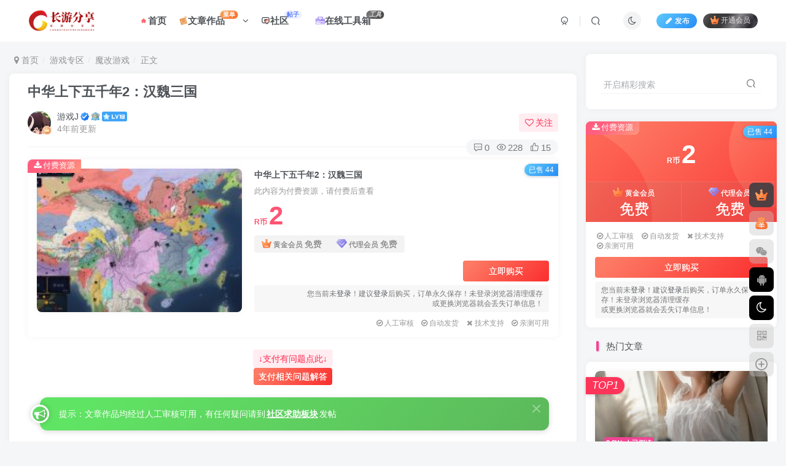

--- FILE ---
content_type: text/html; charset=UTF-8
request_url: https://www.changyouzuhao.cn/2812.html
body_size: 23069
content:
<!DOCTYPE HTML>
<html lang="zh-Hans">
<head>
	<meta charset="UTF-8">
	<link rel="dns-prefetch" href="//apps.bdimg.com">
	<meta http-equiv="X-UA-Compatible" content="IE=edge,chrome=1">
	<meta name="viewport" content="width=device-width, initial-scale=1.0, user-scalable=0, minimum-scale=1.0, maximum-scale=0.0, viewport-fit=cover">
	<meta http-equiv="Cache-Control" content="no-transform" />
	<meta http-equiv="Cache-Control" content="no-siteapp" />
		<style>img:is([sizes="auto" i], [sizes^="auto," i]) { contain-intrinsic-size: 3000px 1500px }</style>
	<title>中华上下五千年2：汉魏三国-长游分享网</title><meta name="keywords" content="中华上下五千年2,手机游戏,文明2,汉魏三国,魔改游戏">
<meta name="description" content="游戏名称：中华上下五千年2：汉魏三国 游戏介绍：中华上下五千年游戏正统续作 魔改内容：游戏模组为玩家自制，游戏原为：文明2">
<link rel="canonical" href="https://www.changyouzuhao.cn/2812.html" />
<link rel='dns-prefetch' href='//www.changyouzuhao.cn' />
<link rel='stylesheet' id='wp-block-library-css' href='https://www.changyouzuhao.cn/wp-includes/css/dist/block-library/style.min.css?ver=6.7.1' type='text/css' media='all' />
<style id='classic-theme-styles-inline-css' type='text/css'>
/*! This file is auto-generated */
.wp-block-button__link{color:#fff;background-color:#32373c;border-radius:9999px;box-shadow:none;text-decoration:none;padding:calc(.667em + 2px) calc(1.333em + 2px);font-size:1.125em}.wp-block-file__button{background:#32373c;color:#fff;text-decoration:none}
</style>
<style id='global-styles-inline-css' type='text/css'>
:root{--wp--preset--aspect-ratio--square: 1;--wp--preset--aspect-ratio--4-3: 4/3;--wp--preset--aspect-ratio--3-4: 3/4;--wp--preset--aspect-ratio--3-2: 3/2;--wp--preset--aspect-ratio--2-3: 2/3;--wp--preset--aspect-ratio--16-9: 16/9;--wp--preset--aspect-ratio--9-16: 9/16;--wp--preset--color--black: #000000;--wp--preset--color--cyan-bluish-gray: #abb8c3;--wp--preset--color--white: #ffffff;--wp--preset--color--pale-pink: #f78da7;--wp--preset--color--vivid-red: #cf2e2e;--wp--preset--color--luminous-vivid-orange: #ff6900;--wp--preset--color--luminous-vivid-amber: #fcb900;--wp--preset--color--light-green-cyan: #7bdcb5;--wp--preset--color--vivid-green-cyan: #00d084;--wp--preset--color--pale-cyan-blue: #8ed1fc;--wp--preset--color--vivid-cyan-blue: #0693e3;--wp--preset--color--vivid-purple: #9b51e0;--wp--preset--gradient--vivid-cyan-blue-to-vivid-purple: linear-gradient(135deg,rgba(6,147,227,1) 0%,rgb(155,81,224) 100%);--wp--preset--gradient--light-green-cyan-to-vivid-green-cyan: linear-gradient(135deg,rgb(122,220,180) 0%,rgb(0,208,130) 100%);--wp--preset--gradient--luminous-vivid-amber-to-luminous-vivid-orange: linear-gradient(135deg,rgba(252,185,0,1) 0%,rgba(255,105,0,1) 100%);--wp--preset--gradient--luminous-vivid-orange-to-vivid-red: linear-gradient(135deg,rgba(255,105,0,1) 0%,rgb(207,46,46) 100%);--wp--preset--gradient--very-light-gray-to-cyan-bluish-gray: linear-gradient(135deg,rgb(238,238,238) 0%,rgb(169,184,195) 100%);--wp--preset--gradient--cool-to-warm-spectrum: linear-gradient(135deg,rgb(74,234,220) 0%,rgb(151,120,209) 20%,rgb(207,42,186) 40%,rgb(238,44,130) 60%,rgb(251,105,98) 80%,rgb(254,248,76) 100%);--wp--preset--gradient--blush-light-purple: linear-gradient(135deg,rgb(255,206,236) 0%,rgb(152,150,240) 100%);--wp--preset--gradient--blush-bordeaux: linear-gradient(135deg,rgb(254,205,165) 0%,rgb(254,45,45) 50%,rgb(107,0,62) 100%);--wp--preset--gradient--luminous-dusk: linear-gradient(135deg,rgb(255,203,112) 0%,rgb(199,81,192) 50%,rgb(65,88,208) 100%);--wp--preset--gradient--pale-ocean: linear-gradient(135deg,rgb(255,245,203) 0%,rgb(182,227,212) 50%,rgb(51,167,181) 100%);--wp--preset--gradient--electric-grass: linear-gradient(135deg,rgb(202,248,128) 0%,rgb(113,206,126) 100%);--wp--preset--gradient--midnight: linear-gradient(135deg,rgb(2,3,129) 0%,rgb(40,116,252) 100%);--wp--preset--font-size--small: 13px;--wp--preset--font-size--medium: 20px;--wp--preset--font-size--large: 36px;--wp--preset--font-size--x-large: 42px;--wp--preset--spacing--20: 0.44rem;--wp--preset--spacing--30: 0.67rem;--wp--preset--spacing--40: 1rem;--wp--preset--spacing--50: 1.5rem;--wp--preset--spacing--60: 2.25rem;--wp--preset--spacing--70: 3.38rem;--wp--preset--spacing--80: 5.06rem;--wp--preset--shadow--natural: 6px 6px 9px rgba(0, 0, 0, 0.2);--wp--preset--shadow--deep: 12px 12px 50px rgba(0, 0, 0, 0.4);--wp--preset--shadow--sharp: 6px 6px 0px rgba(0, 0, 0, 0.2);--wp--preset--shadow--outlined: 6px 6px 0px -3px rgba(255, 255, 255, 1), 6px 6px rgba(0, 0, 0, 1);--wp--preset--shadow--crisp: 6px 6px 0px rgba(0, 0, 0, 1);}:where(.is-layout-flex){gap: 0.5em;}:where(.is-layout-grid){gap: 0.5em;}body .is-layout-flex{display: flex;}.is-layout-flex{flex-wrap: wrap;align-items: center;}.is-layout-flex > :is(*, div){margin: 0;}body .is-layout-grid{display: grid;}.is-layout-grid > :is(*, div){margin: 0;}:where(.wp-block-columns.is-layout-flex){gap: 2em;}:where(.wp-block-columns.is-layout-grid){gap: 2em;}:where(.wp-block-post-template.is-layout-flex){gap: 1.25em;}:where(.wp-block-post-template.is-layout-grid){gap: 1.25em;}.has-black-color{color: var(--wp--preset--color--black) !important;}.has-cyan-bluish-gray-color{color: var(--wp--preset--color--cyan-bluish-gray) !important;}.has-white-color{color: var(--wp--preset--color--white) !important;}.has-pale-pink-color{color: var(--wp--preset--color--pale-pink) !important;}.has-vivid-red-color{color: var(--wp--preset--color--vivid-red) !important;}.has-luminous-vivid-orange-color{color: var(--wp--preset--color--luminous-vivid-orange) !important;}.has-luminous-vivid-amber-color{color: var(--wp--preset--color--luminous-vivid-amber) !important;}.has-light-green-cyan-color{color: var(--wp--preset--color--light-green-cyan) !important;}.has-vivid-green-cyan-color{color: var(--wp--preset--color--vivid-green-cyan) !important;}.has-pale-cyan-blue-color{color: var(--wp--preset--color--pale-cyan-blue) !important;}.has-vivid-cyan-blue-color{color: var(--wp--preset--color--vivid-cyan-blue) !important;}.has-vivid-purple-color{color: var(--wp--preset--color--vivid-purple) !important;}.has-black-background-color{background-color: var(--wp--preset--color--black) !important;}.has-cyan-bluish-gray-background-color{background-color: var(--wp--preset--color--cyan-bluish-gray) !important;}.has-white-background-color{background-color: var(--wp--preset--color--white) !important;}.has-pale-pink-background-color{background-color: var(--wp--preset--color--pale-pink) !important;}.has-vivid-red-background-color{background-color: var(--wp--preset--color--vivid-red) !important;}.has-luminous-vivid-orange-background-color{background-color: var(--wp--preset--color--luminous-vivid-orange) !important;}.has-luminous-vivid-amber-background-color{background-color: var(--wp--preset--color--luminous-vivid-amber) !important;}.has-light-green-cyan-background-color{background-color: var(--wp--preset--color--light-green-cyan) !important;}.has-vivid-green-cyan-background-color{background-color: var(--wp--preset--color--vivid-green-cyan) !important;}.has-pale-cyan-blue-background-color{background-color: var(--wp--preset--color--pale-cyan-blue) !important;}.has-vivid-cyan-blue-background-color{background-color: var(--wp--preset--color--vivid-cyan-blue) !important;}.has-vivid-purple-background-color{background-color: var(--wp--preset--color--vivid-purple) !important;}.has-black-border-color{border-color: var(--wp--preset--color--black) !important;}.has-cyan-bluish-gray-border-color{border-color: var(--wp--preset--color--cyan-bluish-gray) !important;}.has-white-border-color{border-color: var(--wp--preset--color--white) !important;}.has-pale-pink-border-color{border-color: var(--wp--preset--color--pale-pink) !important;}.has-vivid-red-border-color{border-color: var(--wp--preset--color--vivid-red) !important;}.has-luminous-vivid-orange-border-color{border-color: var(--wp--preset--color--luminous-vivid-orange) !important;}.has-luminous-vivid-amber-border-color{border-color: var(--wp--preset--color--luminous-vivid-amber) !important;}.has-light-green-cyan-border-color{border-color: var(--wp--preset--color--light-green-cyan) !important;}.has-vivid-green-cyan-border-color{border-color: var(--wp--preset--color--vivid-green-cyan) !important;}.has-pale-cyan-blue-border-color{border-color: var(--wp--preset--color--pale-cyan-blue) !important;}.has-vivid-cyan-blue-border-color{border-color: var(--wp--preset--color--vivid-cyan-blue) !important;}.has-vivid-purple-border-color{border-color: var(--wp--preset--color--vivid-purple) !important;}.has-vivid-cyan-blue-to-vivid-purple-gradient-background{background: var(--wp--preset--gradient--vivid-cyan-blue-to-vivid-purple) !important;}.has-light-green-cyan-to-vivid-green-cyan-gradient-background{background: var(--wp--preset--gradient--light-green-cyan-to-vivid-green-cyan) !important;}.has-luminous-vivid-amber-to-luminous-vivid-orange-gradient-background{background: var(--wp--preset--gradient--luminous-vivid-amber-to-luminous-vivid-orange) !important;}.has-luminous-vivid-orange-to-vivid-red-gradient-background{background: var(--wp--preset--gradient--luminous-vivid-orange-to-vivid-red) !important;}.has-very-light-gray-to-cyan-bluish-gray-gradient-background{background: var(--wp--preset--gradient--very-light-gray-to-cyan-bluish-gray) !important;}.has-cool-to-warm-spectrum-gradient-background{background: var(--wp--preset--gradient--cool-to-warm-spectrum) !important;}.has-blush-light-purple-gradient-background{background: var(--wp--preset--gradient--blush-light-purple) !important;}.has-blush-bordeaux-gradient-background{background: var(--wp--preset--gradient--blush-bordeaux) !important;}.has-luminous-dusk-gradient-background{background: var(--wp--preset--gradient--luminous-dusk) !important;}.has-pale-ocean-gradient-background{background: var(--wp--preset--gradient--pale-ocean) !important;}.has-electric-grass-gradient-background{background: var(--wp--preset--gradient--electric-grass) !important;}.has-midnight-gradient-background{background: var(--wp--preset--gradient--midnight) !important;}.has-small-font-size{font-size: var(--wp--preset--font-size--small) !important;}.has-medium-font-size{font-size: var(--wp--preset--font-size--medium) !important;}.has-large-font-size{font-size: var(--wp--preset--font-size--large) !important;}.has-x-large-font-size{font-size: var(--wp--preset--font-size--x-large) !important;}
:where(.wp-block-post-template.is-layout-flex){gap: 1.25em;}:where(.wp-block-post-template.is-layout-grid){gap: 1.25em;}
:where(.wp-block-columns.is-layout-flex){gap: 2em;}:where(.wp-block-columns.is-layout-grid){gap: 2em;}
:root :where(.wp-block-pullquote){font-size: 1.5em;line-height: 1.6;}
</style>
<link rel='stylesheet' id='_bootstrap-css' href='https://www.changyouzuhao.cn/wp-content/themes/zibll/css/bootstrap.min.css?ver=8.5' type='text/css' media='all' />
<link rel='stylesheet' id='_fontawesome-css' href='https://www.changyouzuhao.cn/wp-content/themes/zibll/css/font-awesome.min.css?ver=8.5' type='text/css' media='all' />
<link rel='stylesheet' id='_main-css' href='https://www.changyouzuhao.cn/wp-content/themes/zibll/css/main.min.css?ver=8.5' type='text/css' media='all' />
<link rel='stylesheet' id='_forums-css' href='https://www.changyouzuhao.cn/wp-content/themes/zibll/inc/functions/bbs/assets/css/main.min.css?ver=8.5' type='text/css' media='all' />
<script type="text/javascript" src="https://www.changyouzuhao.cn/wp-content/themes/zibll/js/libs/jquery.min.js?ver=8.5" id="jquery-js"></script>
<link rel='shortcut icon' href='https://www.changyouzuhao.cn/wp-content/uploads/2021/10/0b98f01e5189-e1634657873499.png'><link rel='icon' href='https://www.changyouzuhao.cn/wp-content/uploads/2021/10/0b98f01e5189-e1634657873499.png'><link rel='apple-touch-icon-precomposed' href='https://www.changyouzuhao.cn/wp-content/uploads/2021/10/0b98f01e5189-e1634657873499.png'><meta name='msapplication-TileImage' content='https://www.changyouzuhao.cn/wp-content/uploads/2021/10/0b98f01e5189-e1634657873499.png'><style>body{--theme-color:#f04494;--focus-shadow-color:rgba(240,68,148,.4);--focus-color-opacity1:rgba(240,68,148,.1);--focus-color-opacity05:rgba(240,68,148,.05);--focus-color-opacity3:rgba(240,68,148,.3);--focus-color-opacity6:rgba(240,68,148,.6);--mian-max-width:1300px;}/*文章随机彩色标签*/
.article-tags{margin-bottom: 10px}.article-tags a{padding: 4px 10px;background-color: #19B5FE;color: white;font-size: 12px;line-height: 16px;font-weight: 400;margin: 0 5px 5px 0;border-radius: 2px;display: inline-block}.article-tags a:nth-child(5n){background-color: #4A4A4A;color: #FFF}.article-tags a:nth-child(5n+1){background-color: #ff5e5c;color: #FFF}.article-tags a:nth-child(5n+2){background-color: #ffbb50;color: #FFF}.article-tags a:nth-child(5n+3){background-color: #1ac756;color: #FFF}.article-tags a:nth-child(5n+4){background-color: #19B5FE;color: #FFF}.article-tags a:hover{background-color: #1B1B1B;color: #FFF}
/* logo扫光 */
.navbar-brand{position:relative;overflow:hidden;margin: 0px 0 0 0px;}.navbar-brand:before{content:""; position: absolute; left: -665px; top: -460px; width: 200px; height: 15px; background-color: rgba(255,255,255,.5); -webkit-transform: rotate(-45deg); -moz-transform: rotate(-45deg); -ms-transform: rotate(-45deg); -o-transform: rotate(-45deg); transform: rotate(-45deg); -webkit-animation: searchLights 6s ease-in 0s infinite; -o-animation: searchLights 6s ease-in 0s infinite; animation: searchLights 6s ease-in 0s infinite;}@-moz-keyframes searchLights{50%{left: -100px; top: 0;} 65%{left: 120px; top: 100px;}}@keyframes searchLights{40%{left: -100px; top: 0;} 60%{left: 120px; top: 100px;} 80%{left: -100px; top: 0px;}}
/*导航栏字体加粗开始*/
ul.nav {font-weight: 700;}
/*导航栏字体加粗结束*/
/*评论背景图*/
textarea#comment {background-color:transparent;background:linear-gradient(rgba(0, 0, 0, 0.05), rgba(0, 0, 0, 0.05)),url(/wp-content/uploads/2025/06/20250615105337435-d439b6003af33a871f7e3f0e9b5c10385343b597.png) right 10px bottom 10px no-repeat;-moz-transition:ease-in-out 0.45s;-webkit-transition:ease-in-out 0.45s;-o-transition:ease-in-out 0.45s;-ms-transition:ease-in-out 0.45s;transition:ease-in-out 0.45s;}
textarea#comment:focus {background-position-y:789px;-moz-transition:ease-in-out 0.45s;-webkit-transition:ease-in-out 0.45s;-o-transition:ease-in-out 0.45s;-ms-transition:ease-in-out 0.45s;transition:ease-in-out 0.45s;}
/*点击更多按钮美化*/
.theme-pagination .ajax-next a, .theme-pagination .order-ajax-next a{border-radius: 30px; padding: 15px 0; color: var(--muted-color); background-color:var(--main-bg-color);color: #FF0033;display: block;opacity: 1;font-weight:bold;}
/**彩色滚动条样式*/
::-webkit-scrollbar {
  width: 10px;  
  height: 1px;
}
::-webkit-scrollbar-thumb {
  background-color: #12b7f5;
  background-image: -webkit-linear-gradient(45deg, rgba(255, 93, 143, 1) 25%, transparent 25%, transparent 50%, rgba(255, 93, 143, 1) 50%, rgba(255, 93, 143, 1) 75%, transparent 75%, transparent);
}
::-webkit-scrollbar-track {
    -webkit-box-shadow: inset 0 0 5px rgba(0,0,0,0.2);
    background: #f6f6f6;
}

/*文章列表卡片鼠标移动悬浮效果*/
.posts-item:hover{box-shadow:2px 2px 12px rgba(0,0,0,0.3);
-webkit-transform:translate(0,-2px);
-ms-transform:translate(0,-2px);
-o-transform:translate(0,-2px);
transform:translate(0,-2px);
}
.enlighter-default .enlighter,.wp-block-zibllblock-enlighter:not(:has(.enlighter)),.enlighter-pre:not(:has(.enlighter)){max-height:400px;overflow-y:auto !important;}.posts-item .item-heading>a {font-weight: bold;color: unset;}@media (max-width:640px) {
		.meta-right .meta-like{
			display: unset !important;
		}
	}</style>
<!--HEADER_CODE_START-->
<div id="percentageCounter"></div>
<meta content="always" name="referrer">
<meta name="baidu-site-verification" content="codeva-RfLxwhVknO" />
<!--HEADER_CODE_END-->
<meta name='apple-mobile-web-app-title' content='长游分享网'><meta name="theme-color" content="#FDFCFE"><!--[if IE]><script src="https://www.changyouzuhao.cn/wp-content/themes/zibll/js/libs/html5.min.js"></script><![endif]-->	</head>
<body class="post-template-default single single-post postid-2812 single-format-standard white-theme nav-fixed site-layout-2 fps-accelerat">
	<div class="qjl qj_loading" style="position: fixed;background:var(--main-bg-color);width: 100%;margin-top:-150px;height:300%;z-index: 99999999"><div style="position:fixed;top:0;left:0;bottom:0;right:0;display:flex;align-items:center;justify-content:center"></div></div>	<div style="position: fixed;z-index: -999;left: -5000%;"><img src="https://www.changyouzuhao.cn/wp-content/uploads/2022/03/Screenshot_2022-03-12-12-02-43-112_age.of_.civiliz-300x135.jpg" alt="中华上下五千年2：汉魏三国-长游分享网"></div>	<header class="header header-layout-1 scroll-down-hide"><nav class="navbar navbar-top center">
            <div class="container-fluid container-header"><div class="navbar-header">
			<div class="navbar-brand"><a class="navbar-logo" href="https://www.changyouzuhao.cn"><img src="https://www.changyouzuhao.cn/wp-content/uploads/2021/10/0b98f01e5189-e1634657873499.png" switch-src="https://www.changyouzuhao.cn/wp-content/uploads/2021/10/0b98f01e5189-e1634657873499.png" alt="长游分享网" >
			</a></div>
			<button type="button" data-toggle-class="mobile-navbar-show" data-target="body" class="navbar-toggle"><i class="em12 css-icon i-menu"><i></i></i></button><a class="main-search-btn navbar-toggle" href="javascript:;"><svg class="icon" aria-hidden="true"><use xlink:href="#icon-search"></use></svg></a>
		</div>  <div class="collapse navbar-collapse"><ul class="nav navbar-nav"><li id="menu-item-13" class="menu-item menu-item-type-custom menu-item-object-custom menu-item-home menu-item-13"><a href="https://www.changyouzuhao.cn/"><svg class="icon" aria-hidden="true"><use xlink:href="#icon-oA"></use></svg>首页</a></li>
<li id="menu-item-1783" class="menu-item menu-item-type-custom menu-item-object-custom menu-item-has-children menu-item-1783"><a href="#"><svg class="icon" aria-hidden="true"><use xlink:href="#icon-gouwu"></use></svg>文章作品<badge class="jb-yellow">菜单</badge></a>
<ul class="sub-menu">
	<li id="menu-item-14" class="menu-item menu-item-type-taxonomy menu-item-object-category menu-item-has-children menu-item-14"><a href="https://www.changyouzuhao.cn/mod"><svg class="icon" aria-hidden="true"><use xlink:href="#icon-mod"></use></svg>MOD专区</a>
	<ul class="sub-menu">
		<li id="menu-item-15" class="menu-item menu-item-type-taxonomy menu-item-object-category menu-item-15"><a href="https://www.changyouzuhao.cn/mod/pcmod">PCmod及修改器</a></li>
	</ul>
</li>
	<li id="menu-item-16" class="menu-item menu-item-type-taxonomy menu-item-object-category menu-item-has-children menu-item-16"><a href="https://www.changyouzuhao.cn/%e6%95%99%e7%a8%8b%e4%b8%93%e5%8c%ba"><svg class="icon" aria-hidden="true"><use xlink:href="#icon-jiaocheng"></use></svg>教程专区</a>
	<ul class="sub-menu">
		<li id="menu-item-954" class="menu-item menu-item-type-taxonomy menu-item-object-category menu-item-954"><a href="https://www.changyouzuhao.cn/%e6%95%99%e7%a8%8b%e4%b8%93%e5%8c%ba/%e7%bd%91%e8%af%be%e8%b5%84%e6%ba%90">网课资源</a></li>
		<li id="menu-item-17" class="menu-item menu-item-type-taxonomy menu-item-object-category menu-item-17"><a href="https://www.changyouzuhao.cn/%e6%95%99%e7%a8%8b%e4%b8%93%e5%8c%ba/%e5%85%b6%e4%bb%96%e6%95%99%e7%a8%8b">其他教程</a></li>
		<li id="menu-item-18" class="menu-item menu-item-type-taxonomy menu-item-object-category menu-item-18"><a href="https://www.changyouzuhao.cn/%e6%95%99%e7%a8%8b%e4%b8%93%e5%8c%ba/%e6%8a%80%e6%9c%af%e6%95%99%e7%a8%8b">技术教程</a></li>
	</ul>
</li>
	<li id="menu-item-48" class="menu-item menu-item-type-taxonomy menu-item-object-category current-post-ancestor menu-item-has-children menu-item-48"><a href="https://www.changyouzuhao.cn/%e6%b8%b8%e6%88%8f%e4%b8%93%e5%8c%ba"><svg class="icon" aria-hidden="true"><use xlink:href="#icon-anzhuologo"></use></svg>游戏专区</a>
	<ul class="sub-menu">
		<li id="menu-item-49" class="menu-item menu-item-type-taxonomy menu-item-object-category menu-item-49"><a href="https://www.changyouzuhao.cn/%e6%b8%b8%e6%88%8f%e4%b8%93%e5%8c%ba/%e6%b8%b8%e6%88%8f%e6%94%bb%e7%95%a5">游戏攻略</a></li>
		<li id="menu-item-50" class="menu-item menu-item-type-taxonomy menu-item-object-category current-post-ancestor current-menu-parent current-post-parent menu-item-50"><a href="https://www.changyouzuhao.cn/%e6%b8%b8%e6%88%8f%e4%b8%93%e5%8c%ba/%e9%ad%94%e6%94%b9%e6%b8%b8%e6%88%8f">魔改游戏</a></li>
	</ul>
</li>
	<li id="menu-item-51" class="menu-item menu-item-type-taxonomy menu-item-object-category menu-item-has-children menu-item-51"><a href="https://www.changyouzuhao.cn/yuanma"><svg class="icon" aria-hidden="true"><use xlink:href="#icon-yuanma"></use></svg>源码专区</a>
	<ul class="sub-menu">
		<li id="menu-item-52" class="menu-item menu-item-type-taxonomy menu-item-object-category menu-item-52"><a href="https://www.changyouzuhao.cn/yuanma/%e5%b0%8f%e7%a8%8b%e5%ba%8f%e6%ba%90%e7%a0%81"><svg class="icon" aria-hidden="true"><use xlink:href="#icon-xiaochengxu"></use></svg>小程序源码</a></li>
		<li id="menu-item-53" class="menu-item menu-item-type-taxonomy menu-item-object-category menu-item-53"><a href="https://www.changyouzuhao.cn/yuanma/phpuh5"><svg class="icon" aria-hidden="true"><use xlink:href="#icon-suyuanmaguanli"></use></svg>网站源码</a></li>
	</ul>
</li>
	<li id="menu-item-56" class="menu-item menu-item-type-taxonomy menu-item-object-category menu-item-has-children menu-item-56"><a href="https://www.changyouzuhao.cn/%e7%a8%8b%e5%ba%8f%e4%b8%93%e5%8c%ba"><svg class="icon" aria-hidden="true"><use xlink:href="#icon-anzhuo"></use></svg>程序专区</a>
	<ul class="sub-menu">
		<li id="menu-item-57" class="menu-item menu-item-type-taxonomy menu-item-object-category menu-item-57"><a href="https://www.changyouzuhao.cn/%e7%a8%8b%e5%ba%8f%e4%b8%93%e5%8c%ba/%e5%ae%9e%e7%94%a8%e8%bd%af%e4%bb%b6">实用软件</a></li>
		<li id="menu-item-58" class="menu-item menu-item-type-taxonomy menu-item-object-category menu-item-58"><a href="https://www.changyouzuhao.cn/%e7%a8%8b%e5%ba%8f%e4%b8%93%e5%8c%ba/%e9%ad%94%e6%94%b9%e7%a8%8b%e5%ba%8f">魔改程序</a></li>
	</ul>
</li>
	<li id="menu-item-59" class="menu-item menu-item-type-taxonomy menu-item-object-category menu-item-has-children menu-item-59"><a href="https://www.changyouzuhao.cn/beautify"><svg class="icon" aria-hidden="true"><use xlink:href="#icon-meihua"></use></svg>美化专区</a>
	<ul class="sub-menu">
		<li id="menu-item-8019" class="menu-item menu-item-type-taxonomy menu-item-object-category menu-item-8019"><a href="https://www.changyouzuhao.cn/beautify/asmr"><svg class="icon" aria-hidden="true"><use xlink:href="#icon-haoshuimian"></use></svg>ASMR</a></li>
		<li id="menu-item-60" class="menu-item menu-item-type-taxonomy menu-item-object-category menu-item-60"><a href="https://www.changyouzuhao.cn/beautify/cosplay"><svg class="icon" aria-hidden="true"><use xlink:href="#icon-huaban"></use></svg>写真福利</a></li>
		<li id="menu-item-634" class="menu-item menu-item-type-taxonomy menu-item-object-category menu-item-634"><a href="https://www.changyouzuhao.cn/beautify/%e5%a3%81%e7%ba%b8%e8%a7%86%e9%a2%91"><svg class="icon" aria-hidden="true"><use xlink:href="#icon-shipin"></use></svg>壁纸视频</a></li>
	</ul>
</li>
</ul>
</li>
<li id="menu-item-1784" class="menu-item menu-item-type-post_type menu-item-object-page menu-item-1784"><a href="https://www.changyouzuhao.cn/forums"><svg class="icon" aria-hidden="true"><use xlink:href="#icon-shequ"></use></svg>社区<badge class="c-blue-2">帖子</badge></a></li>
<li id="menu-item-2061" class="menu-item menu-item-type-post_type menu-item-object-page menu-item-2061"><a href="https://www.changyouzuhao.cn/gjx"><svg class="icon" aria-hidden="true"><use xlink:href="#icon-gongjuxiang"></use></svg>在线工具箱<badge class="badge-bw jb-vip2"><i>工具</i></badge></a></li>
</ul><div class="navbar-form navbar-right hide show-nav-but" style="margin-right:-10px;"><a data-toggle-class data-target=".nav.navbar-nav" href="javascript:;" class="but"><svg class="" aria-hidden="true" data-viewBox="0 0 1024 1024" viewBox="0 0 1024 1024"><use xlink:href="#icon-menu_2"></use></svg></a></div><div class="navbar-form navbar-right navbar-but"><span class="newadd-btns hover-show but nowave jb-blue radius">
                    <i class="fa fa-fw fa-pencil"></i>发布
                    <div class="hover-show-con dropdown-menu drop-newadd"><a rel="nofollow" class="btn-newadd" href="https://www.changyouzuhao.cn/newposts"><icon class="jb-green"><i class="fa fa-pencil-square"></i></icon><text>作品投稿</text></a><a class="signin-loader btn-newadd" href="javascript:;"><icon class="jb-pink"><svg class="icon" aria-hidden="true"><use xlink:href="#icon-topic"></use></svg></icon><text>创建话题</text></a><a rel="nofollow" class="btn-newadd" href="https://www.changyouzuhao.cn/posts-edit"><icon class="jb-blue"><svg class="icon" aria-hidden="true"><use xlink:href="#icon-posts"></use></svg></icon><text>发布帖子</text></a></div>
                </span><span class="hover-show inline-block"><a class="signin-loader but jb-red radius payvip-icon ml10" href="javascript:;"><svg class="em12 mr3" aria-hidden="true" data-viewBox="0 0 1024 1024" viewBox="0 0 1024 1024"><use xlink:href="#icon-vip_1"></use></svg>开通会员</a><div class="sub-menu hover-show-con sub-vip-card"><div class="vip-card pointer level-1 vip-theme1 signin-loader" vip-level="1">
    <div class="abs-center vip-baicon"><img  class="lazyload img-icon " src="https://www.changyouzuhao.cn/wp-content/themes/zibll/img/thumbnail-null.svg" data-src="https://www.changyouzuhao.cn/wp-content/themes/zibll/img/vip-1.svg" title="黄金会员" alt="黄金会员"></div><div class="vip-img abs-right"><img  class="lazyload img-icon " src="https://www.changyouzuhao.cn/wp-content/themes/zibll/img/thumbnail-null.svg" data-src="https://www.changyouzuhao.cn/wp-content/themes/zibll/img/vip-1.svg" title="黄金会员" alt="黄金会员"></div><div class="relative"><div class="vip-name mb10"><span class="mr6"><img  class="lazyload img-icon " src="https://www.changyouzuhao.cn/wp-content/themes/zibll/img/thumbnail-null.svg" data-src="https://www.changyouzuhao.cn/wp-content/themes/zibll/img/vip-1.svg" title="黄金会员" alt="黄金会员"></span>开通黄金会员</div><ul class="mb10 relative"><li>所有资源折扣购买</li>
<li>小部分内容免费获取</li>
<li>仅返利分享订单，不返利分享会员</li>
<li>分享仅返利15%阅读与资源和购买积分费用</li>
<li>每日黄金会员免费资源可下载3次</li></ul><a class="but jb-blue radius payvip-button" href="javascript:;">开通黄金会员</a></div>
    </div><div class="vip-card pointer level-2 vip-theme2 signin-loader" vip-level="2">
    <div class="abs-center vip-baicon"><img  class="lazyload img-icon " src="https://www.changyouzuhao.cn/wp-content/themes/zibll/img/thumbnail-null.svg" data-src="https://www.changyouzuhao.cn/wp-content/themes/zibll/img/vip-2.svg" title="代理会员" alt="代理会员"></div><div class="vip-img abs-right"><img  class="lazyload img-icon " src="https://www.changyouzuhao.cn/wp-content/themes/zibll/img/thumbnail-null.svg" data-src="https://www.changyouzuhao.cn/wp-content/themes/zibll/img/vip-2.svg" title="代理会员" alt="代理会员"></div><div class="relative"><div class="vip-name mb10"><span class="mr6"><img  class="lazyload img-icon " src="https://www.changyouzuhao.cn/wp-content/themes/zibll/img/thumbnail-null.svg" data-src="https://www.changyouzuhao.cn/wp-content/themes/zibll/img/vip-2.svg" title="代理会员" alt="代理会员"></span>开通代理会员</div><ul class="mb10 relative"><li>所有资源大折扣购买</li>
<li>部分内容免费获取</li>
<li>所有分享订单包括开通会员和购买积分均可返利</li>
<li>享受45%返利</li>
<li>每日代理会员免费资源可下载5次</li></ul><a class="but jb-blue radius payvip-button" href="javascript:;">开通代理会员</a></div>
    </div></div></span></div><div class="navbar-form navbar-right"><a href="javascript:;" class="toggle-theme toggle-radius"><i class="fa fa-toggle-theme"></i></a></div><div class="navbar-form navbar-right">
					<ul class="list-inline splitters relative">
						<li><a href="javascript:;" class="btn signin-loader"><svg class="icon" aria-hidden="true" data-viewBox="50 0 924 924" viewBox="50 0 924 924"><use xlink:href="#icon-user"></use></svg></a>
							<ul class="sub-menu">
							<div class="padding-10"><div class="sub-user-box"><div class="text-center"><div><a class="em09 signin-loader but jb-red radius4 payvip-icon btn-block mt10" href="javascript:;"><svg class="em12 mr10" aria-hidden="true" data-viewBox="0 0 1024 1024" viewBox="0 0 1024 1024"><use xlink:href="#icon-vip_1"></use></svg>开通会员 尊享会员权益</a></div><div class="flex jsa header-user-href"><a href="javascript:;" class="signin-loader"><div class="badg mb6 toggle-radius c-blue"><svg class="icon" aria-hidden="true" data-viewBox="50 0 924 924" viewBox="50 0 924 924"><use xlink:href="#icon-user"></use></svg></div><div class="c-blue">登录</div></a><a href="javascript:;" class="signup-loader"><div class="badg mb6 toggle-radius c-green"><svg class="icon" aria-hidden="true"><use xlink:href="#icon-signup"></use></svg></div><div class="c-green">注册</div></a><a target="_blank" rel="nofollow" href="https://www.changyouzuhao.cn/user-sign?tab=resetpassword&redirect_to=https://www.changyouzuhao.cn/2812.html"><div class="badg mb6 toggle-radius c-purple"><svg class="icon" aria-hidden="true"><use xlink:href="#icon-user_rp"></use></svg></div><div class="c-purple">找回密码</div></a></div></div><p class="social-separator separator muted-3-color em09 mt10">快速登录</p><div class="social_loginbar"><a rel="nofollow" title="QQ登录" href="https://www.changyouzuhao.cn/oauth/qq?rurl=https%3A%2F%2Fwww.changyouzuhao.cn%2F2812.html" class="social-login-item qq button-lg"><i class="fa fa-qq" aria-hidden="true"></i>QQ登录</a><a rel="nofollow" title="微信登录" href="https://www.changyouzuhao.cn/oauth/weixingzh?rurl=https%3A%2F%2Fwww.changyouzuhao.cn%2F2812.html" class="social-login-item weixingzh button-lg qrcode-signin"><i class="fa fa-weixin" aria-hidden="true"></i>微信登录</a></div></div></div>
							</ul>
						</li><li class="relative"><a class="main-search-btn btn nav-search-btn" href="javascript:;"><svg class="icon" aria-hidden="true"><use xlink:href="#icon-search"></use></svg></a></li>
					</ul>
				</div></div></div>
        </nav></header><div class="mobile-header">
            <nav mini-touch="mobile-nav" touch-direction="left" class="mobile-navbar visible-xs-block scroll-y mini-scrollbar left"><div class="flex jsb ac mb20">
            <div class="navbar-logo"><img src="https://www.changyouzuhao.cn/wp-content/uploads/2021/10/0b98f01e5189-e1634657873499.png" switch-src="https://www.changyouzuhao.cn/wp-content/uploads/2021/10/0b98f01e5189-e1634657873499.png" alt="长游分享网" ></div>
            <button type="button" data-toggle-class="mobile-navbar-show" data-target="body" class="close"><svg class="ic-close" aria-hidden="true"><use xlink:href="#icon-close"></use></svg></button>
        </div><a href="javascript:;" class="toggle-theme toggle-radius"><i class="fa fa-toggle-theme"></i></a><ul class="mobile-menus theme-box"><li id="menu-item-1787" class="menu-item menu-item-type-custom menu-item-object-custom menu-item-home menu-item-1787"><a href="https://www.changyouzuhao.cn/"><svg class="icon" aria-hidden="true"><use xlink:href="#icon-oA"></use></svg>首页</a></li>
<li id="menu-item-1801" class="menu-item menu-item-type-taxonomy menu-item-object-category menu-item-has-children menu-item-1801"><a href="https://www.changyouzuhao.cn/mod">MOD专区</a>
<ul class="sub-menu">
	<li id="menu-item-1802" class="menu-item menu-item-type-taxonomy menu-item-object-category menu-item-1802"><a href="https://www.changyouzuhao.cn/mod/pcmod">PCmod及修改器</a></li>
	<li id="menu-item-1803" class="menu-item menu-item-type-taxonomy menu-item-object-category menu-item-1803"><a href="https://www.changyouzuhao.cn/mod/%e6%89%8b%e6%9c%bamod">手机MOD</a></li>
</ul>
</li>
<li id="menu-item-1806" class="menu-item menu-item-type-taxonomy menu-item-object-category menu-item-has-children menu-item-1806"><a href="https://www.changyouzuhao.cn/%e6%95%99%e7%a8%8b%e4%b8%93%e5%8c%ba">教程专区</a>
<ul class="sub-menu">
	<li id="menu-item-1807" class="menu-item menu-item-type-taxonomy menu-item-object-category menu-item-1807"><a href="https://www.changyouzuhao.cn/%e6%95%99%e7%a8%8b%e4%b8%93%e5%8c%ba/%e5%85%b6%e4%bb%96%e6%95%99%e7%a8%8b">其他教程</a></li>
	<li id="menu-item-1808" class="menu-item menu-item-type-taxonomy menu-item-object-category menu-item-1808"><a href="https://www.changyouzuhao.cn/%e6%95%99%e7%a8%8b%e4%b8%93%e5%8c%ba/%e6%8a%80%e6%9c%af%e6%95%99%e7%a8%8b">技术教程</a></li>
	<li id="menu-item-1809" class="menu-item menu-item-type-taxonomy menu-item-object-category menu-item-1809"><a href="https://www.changyouzuhao.cn/%e6%95%99%e7%a8%8b%e4%b8%93%e5%8c%ba/%e7%bd%91%e8%af%be%e8%b5%84%e6%ba%90">网课资源</a></li>
</ul>
</li>
<li id="menu-item-1810" class="menu-item menu-item-type-taxonomy menu-item-object-category menu-item-has-children menu-item-1810"><a href="https://www.changyouzuhao.cn/%e6%b4%bb%e5%8a%a8%e5%85%ac%e5%91%8a">活动公告</a>
<ul class="sub-menu">
	<li id="menu-item-1811" class="menu-item menu-item-type-taxonomy menu-item-object-category menu-item-1811"><a href="https://www.changyouzuhao.cn/%e6%b4%bb%e5%8a%a8%e5%85%ac%e5%91%8a/%e5%85%ac%e5%91%8a">公告</a></li>
</ul>
</li>
<li id="menu-item-1812" class="menu-item menu-item-type-taxonomy menu-item-object-category current-post-ancestor menu-item-has-children menu-item-1812"><a href="https://www.changyouzuhao.cn/%e6%b8%b8%e6%88%8f%e4%b8%93%e5%8c%ba">游戏专区</a>
<ul class="sub-menu">
	<li id="menu-item-1813" class="menu-item menu-item-type-taxonomy menu-item-object-category menu-item-1813"><a href="https://www.changyouzuhao.cn/%e6%b8%b8%e6%88%8f%e4%b8%93%e5%8c%ba/%e6%b8%b8%e6%88%8f%e6%94%bb%e7%95%a5">游戏攻略</a></li>
	<li id="menu-item-1814" class="menu-item menu-item-type-taxonomy menu-item-object-category current-post-ancestor current-menu-parent current-post-parent menu-item-1814"><a href="https://www.changyouzuhao.cn/%e6%b8%b8%e6%88%8f%e4%b8%93%e5%8c%ba/%e9%ad%94%e6%94%b9%e6%b8%b8%e6%88%8f">魔改游戏</a></li>
</ul>
</li>
<li id="menu-item-1815" class="menu-item menu-item-type-taxonomy menu-item-object-category menu-item-has-children menu-item-1815"><a href="https://www.changyouzuhao.cn/yuanma">源码专区</a>
<ul class="sub-menu">
	<li id="menu-item-1816" class="menu-item menu-item-type-taxonomy menu-item-object-category menu-item-1816"><a href="https://www.changyouzuhao.cn/yuanma/%e5%b0%8f%e7%a8%8b%e5%ba%8f%e6%ba%90%e7%a0%81">小程序源码</a></li>
	<li id="menu-item-1817" class="menu-item menu-item-type-taxonomy menu-item-object-category menu-item-1817"><a href="https://www.changyouzuhao.cn/yuanma/phpuh5">网站源码</a></li>
</ul>
</li>
<li id="menu-item-1818" class="menu-item menu-item-type-taxonomy menu-item-object-category menu-item-has-children menu-item-1818"><a href="https://www.changyouzuhao.cn/%e7%a8%8b%e5%ba%8f%e4%b8%93%e5%8c%ba">程序专区</a>
<ul class="sub-menu">
	<li id="menu-item-1819" class="menu-item menu-item-type-taxonomy menu-item-object-category menu-item-1819"><a href="https://www.changyouzuhao.cn/%e7%a8%8b%e5%ba%8f%e4%b8%93%e5%8c%ba/%e5%ae%9e%e7%94%a8%e8%bd%af%e4%bb%b6">实用软件</a></li>
	<li id="menu-item-1820" class="menu-item menu-item-type-taxonomy menu-item-object-category menu-item-1820"><a href="https://www.changyouzuhao.cn/%e7%a8%8b%e5%ba%8f%e4%b8%93%e5%8c%ba/%e9%ad%94%e6%94%b9%e7%a8%8b%e5%ba%8f">魔改程序</a></li>
</ul>
</li>
<li id="menu-item-1821" class="menu-item menu-item-type-taxonomy menu-item-object-category menu-item-has-children menu-item-1821"><a href="https://www.changyouzuhao.cn/beautify">美化专区</a>
<ul class="sub-menu">
	<li id="menu-item-1822" class="menu-item menu-item-type-taxonomy menu-item-object-category menu-item-1822"><a href="https://www.changyouzuhao.cn/beautify/%e5%a3%81%e7%ba%b8%e8%a7%86%e9%a2%91">壁纸视频</a></li>
	<li id="menu-item-8020" class="menu-item menu-item-type-taxonomy menu-item-object-category menu-item-8020"><a href="https://www.changyouzuhao.cn/beautify/asmr">ASMR</a></li>
	<li id="menu-item-1823" class="menu-item menu-item-type-taxonomy menu-item-object-category menu-item-1823"><a href="https://www.changyouzuhao.cn/beautify/cosplay">写真福利</a></li>
</ul>
</li>
<li id="menu-item-1788" class="menu-item menu-item-type-post_type menu-item-object-page menu-item-1788"><a href="https://www.changyouzuhao.cn/forums">社区首页</a></li>
<li id="menu-item-2062" class="menu-item menu-item-type-post_type menu-item-object-page menu-item-2062"><a href="https://www.changyouzuhao.cn/gjx">在线工具箱</a></li>
</ul><div class="posts-nav-box" data-title="文章目录"></div><div class="sub-user-box"><div class="text-center"><div><a class="em09 signin-loader but jb-red radius4 payvip-icon btn-block mt10" href="javascript:;"><svg class="em12 mr10" aria-hidden="true" data-viewBox="0 0 1024 1024" viewBox="0 0 1024 1024"><use xlink:href="#icon-vip_1"></use></svg>开通会员 尊享会员权益</a></div><div class="flex jsa header-user-href"><a href="javascript:;" class="signin-loader"><div class="badg mb6 toggle-radius c-blue"><svg class="icon" aria-hidden="true" data-viewBox="50 0 924 924" viewBox="50 0 924 924"><use xlink:href="#icon-user"></use></svg></div><div class="c-blue">登录</div></a><a href="javascript:;" class="signup-loader"><div class="badg mb6 toggle-radius c-green"><svg class="icon" aria-hidden="true"><use xlink:href="#icon-signup"></use></svg></div><div class="c-green">注册</div></a><a target="_blank" rel="nofollow" href="https://www.changyouzuhao.cn/user-sign?tab=resetpassword&redirect_to=https://www.changyouzuhao.cn/2812.html"><div class="badg mb6 toggle-radius c-purple"><svg class="icon" aria-hidden="true"><use xlink:href="#icon-user_rp"></use></svg></div><div class="c-purple">找回密码</div></a></div></div><p class="social-separator separator muted-3-color em09 mt10">快速登录</p><div class="social_loginbar"><a rel="nofollow" title="QQ登录" href="https://www.changyouzuhao.cn/oauth/qq?rurl=https%3A%2F%2Fwww.changyouzuhao.cn%2F2812.html" class="social-login-item qq button-lg"><i class="fa fa-qq" aria-hidden="true"></i>QQ登录</a><a rel="nofollow" title="微信登录" href="https://www.changyouzuhao.cn/oauth/weixingzh?rurl=https%3A%2F%2Fwww.changyouzuhao.cn%2F2812.html" class="social-login-item weixingzh button-lg qrcode-signin"><i class="fa fa-weixin" aria-hidden="true"></i>微信登录</a></div></div><div class="mobile-nav-widget"></div></nav><div class="fixed-body" data-toggle-class="mobile-navbar-show" data-target="body"></div></div><div class="container fluid-widget"></div><main role="main" class="container">
    <div class="content-wrap">
        <div class="content-layout">
            <ul class="breadcrumb">
		<li><a href="https://www.changyouzuhao.cn"><i class="fa fa-map-marker"></i> 首页</a></li><li>
		<a href="https://www.changyouzuhao.cn/%e6%b8%b8%e6%88%8f%e4%b8%93%e5%8c%ba">游戏专区</a> </li><li> <a href="https://www.changyouzuhao.cn/%e6%b8%b8%e6%88%8f%e4%b8%93%e5%8c%ba/%e9%ad%94%e6%94%b9%e6%b8%b8%e6%88%8f">魔改游戏</a> </li><li> 正文</li></ul><article class="article main-bg theme-box box-body radius8 main-shadow"><div class="article-header theme-box clearfix relative"><h1 class="article-title"> <a href="https://www.changyouzuhao.cn/2812.html">中华上下五千年2：汉魏三国</a></h1><div class="article-avatar"><div class="user-info flex ac article-avatar"><a href="https://www.changyouzuhao.cn/author/211"><span class="avatar-img"><img alt="游戏J的头像-长游分享网" src="https://www.changyouzuhao.cn/wp-content/uploads/2023/03/7324f740f1105456.gif" data-src="//www.changyouzuhao.cn/wp-content/uploads/2023/03/7324f740f1105456.gif" class="lazyload avatar avatar-id-211"><img class="lazyload avatar-badge" src="https://www.changyouzuhao.cn/wp-content/themes/zibll/img/thumbnail.svg" data-src="https://www.changyouzuhao.cn/wp-content/themes/zibll/img/vip-1.svg" data-toggle="tooltip" title="黄金会员" alt="黄金会员"></span></a><div class="user-right flex flex1 ac jsb ml10"><div class="flex1"><name class="flex ac flex1"><a class="display-name text-ellipsis " href="https://www.changyouzuhao.cn/author/211">游戏J</a><icon data-toggle="tooltip" title="投稿作者" class="user-auth-icon ml3"><svg class="icon" aria-hidden="true"><use xlink:href="#icon-user-auth"></use></svg></icon><img  class="lazyload ml3 img-icon medal-icon" src="https://www.changyouzuhao.cn/wp-content/themes/zibll/img/thumbnail-null.svg" data-src="https://www.changyouzuhao.cn/wp-content/themes/zibll/img//medal/medal-22.svg" data-toggle="tooltip" title="人气大神"  alt="徽章-人气大神-长游分享网"><img  class="lazyload img-icon ml3" src="https://www.changyouzuhao.cn/wp-content/themes/zibll/img/thumbnail-null.svg" data-src="https://www.changyouzuhao.cn/wp-content/uploads/2022/04/0a74840fe862.png" data-toggle="tooltip" title="LV18" alt="等级-LV18-长游分享网"></name><div class="px12-sm muted-2-color text-ellipsis"><span data-toggle="tooltip" data-placement="bottom" title="2022年03月12日 12:12发布">4年前更新</span></div></div><div class="flex0 user-action"><a href="javascript:;" class="px12-sm ml10 follow but c-red signin-loader" data-pid="211"><count><i class="fa fa-heart-o mr3" aria-hidden="true"></i>关注</count></a></div></div></div><div class="relative"><i class="line-form-line"></i><div class="flex ac single-metabox abs-right"><div class="post-metas"><item class="meta-comm"><a rel="nofollow" data-toggle="tooltip" title="去评论" href="javascript:(scrollTopTo('#comments'));"><svg class="icon" aria-hidden="true"><use xlink:href="#icon-comment"></use></svg>0</a></item><item class="meta-view"><svg class="icon" aria-hidden="true"><use xlink:href="#icon-view"></use></svg>228</item><item class="meta-like"><svg class="icon" aria-hidden="true"><use xlink:href="#icon-like"></use></svg>15</item></div></div></div></div></div><div class="zib-widget pay-box  order-type-2" id="posts-pay"><div class="flex pay-flexbox"><div class="flex0 relative mr20 hide-sm pay-thumb"><div class="graphic"><img src="https://www.changyouzuhao.cn/wp-content/themes/zibll/img/thumbnail.svg" data-src="https://www.changyouzuhao.cn/wp-content/uploads/2022/03/Screenshot_2022-03-12-12-02-43-112_age.of_.civiliz-300x135.jpg" alt="中华上下五千年2：汉魏三国-长游分享网" class="lazyload fit-cover"><div class="abs-center text-center left-bottom"></div></div></div><div class="flex-auto-h flex xx jsb"><dt class="text-ellipsis pay-title"style="padding-right: 48px;">中华上下五千年2：汉魏三国</dt><div class="mt6 em09 muted-2-color">此内容为付费资源，请付费后查看</div><div class=""><div class="price-box"><div class="c-red"><b class="em3x"><span class="pay-mark">R币</span>2</b></div></div></div><div><span class="vip-price-buts but-average inline"><span href="javascript:;" class="but vip-price  signin-loader" vip-level="1" data-toggle="tooltip" title="开通黄金会员"><svg class="mr3 em14" aria-hidden="true" data-viewBox="0 0 1024 1024" viewBox="0 0 1024 1024"><use xlink:href="#icon-vip_1"></use></svg>黄金会员<span class="em12 ml3 vip-price-text">免费</span></span><span href="javascript:;" class="but vip-price  signin-loader" vip-level="2" data-toggle="tooltip" title="开通代理会员"><svg class="mr3 em14" aria-hidden="true" data-viewBox="0 0 1024 1024" viewBox="0 0 1024 1024"><use xlink:href="#icon-vip_2"></use></svg>代理会员<span class="em12 ml3 vip-price-text">免费</span></span></span></div><div class="text-right mt10"><a data-class="modal-mini" mobile-bottom="true" data-height="300" data-remote="https://www.changyouzuhao.cn/wp-admin/admin-ajax.php?action=pay_cashier_modal&#038;id=2812" class="cashier-link but jb-red" href="javascript:;" data-toggle="RefreshModal">立即购买</a><div class="pay-extra-hide px12 mt6" style="font-size:12px;">您当前未<a href="javascript:;" class="signin-loader">登录</a>！建议<a href="javascript:;" class="signin-loader">登录</a>后购买，订单永久保存！未登录浏览器清理缓存<br>或更换浏览器就会丢失订单信息！</div></div></div></div><div class="px12 muted-2-color mt10 text-right"><div class="inline-block ml10"><i class="fa fa-check-circle-o fa-fw" aria-hidden="true"></i>人工审核</div><div class="inline-block ml10"><i class="fa fa-check-circle-o fa-fw" aria-hidden="true"></i>自动发货</div><div class="inline-block ml10"><i class="fa fa-times fa-fw" aria-hidden="true"></i>技术支持</div><div class="inline-block ml10"><i class="fa fa-check-circle-o fa-fw" aria-hidden="true"></i>亲测可用</div></div><div class="pay-tag abs-center"><i class="fa fa-download mr3"></i>付费资源</div><badge class="img-badge hot jb-blue px12">已售 44</badge></div>    <div class="article-content">
                <div style="text-align:center;">
<span class="but c-red">↓支付有问题点此↓</span><br><a href="https://www.changyouzuhao.cn/yuezhifu" target="_blank"><span class="but jb-red">支付相关问题解答</span></a></div>
<br>
<div class="wp-block-zibllblock-alert alert-dismissible fade in"><button type="button" class="close" data-dismiss="alert" aria-label="Close"><div data-class="ic-close" data-svg="close" data-viewbox="0 0 1024 1024"></div></button><div class="alert jb-green" data-isclose="true" role="alert">提示：文章作品均经过人工审核可用，有任何疑问请到<a href="https://www.changyouzuhao.cn/forum/1792">社区求助板块</a>发帖</div></div>        <div data-nav="posts"class="theme-box wp-posts-content">
            
<p>游戏名称：中华上下五千年2：汉魏三国</p>



<p>游戏介绍：中华上下五千年游戏正统续作</p>



<p>魔改内容：游戏模组为玩家自制，游戏原为：文明2</p>



<div data-mw="600" data-liw="true" data-cen="true" class="wp-block-zibllblock-carousel wp-block-carousel"><div class="carousel slide" data-effect="" data-jyloop="true" data-interval="4000" id="11524" proportion="0.6" style="max-width:600px;margin:10px auto">
<figure class="wp-block-gallery has-nested-images columns-8 is-cropped wp-block-gallery-1 is-layout-flex wp-block-gallery-is-layout-flex">
<figure class="wp-block-image size-large is-style-default"><img alt="图片[1]-中华上下五千年2：汉魏三国-长游分享网" fetchpriority="high" decoding="async" width="1024" height="461" src="https://www.changyouzuhao.cn/wp-content/uploads/2022/03/Screenshot_2022-03-12-12-01-18-970_age.of_.civiliz-1024x461.jpg"  class="wp-image-2815" srcset="https://www.changyouzuhao.cn/wp-content/uploads/2022/03/Screenshot_2022-03-12-12-01-18-970_age.of_.civiliz-1024x461.jpg 1024w, https://www.changyouzuhao.cn/wp-content/uploads/2022/03/Screenshot_2022-03-12-12-01-18-970_age.of_.civiliz-300x135.jpg 300w, https://www.changyouzuhao.cn/wp-content/uploads/2022/03/Screenshot_2022-03-12-12-01-18-970_age.of_.civiliz-768x346.jpg 768w, https://www.changyouzuhao.cn/wp-content/uploads/2022/03/Screenshot_2022-03-12-12-01-18-970_age.of_.civiliz-1536x691.jpg 1536w, https://www.changyouzuhao.cn/wp-content/uploads/2022/03/Screenshot_2022-03-12-12-01-18-970_age.of_.civiliz-2048x922.jpg 2048w" sizes="(max-width: 1024px) 100vw, 1024px" /></figure>



<figure class="wp-block-image size-large is-style-default"><img alt="图片[2]-中华上下五千年2：汉魏三国-长游分享网" decoding="async" width="1024" height="461" src="https://www.changyouzuhao.cn/wp-content/uploads/2022/03/Screenshot_2022-03-12-12-02-32-602_age.of_.civiliz-1024x461.jpg"  class="wp-image-2814" srcset="https://www.changyouzuhao.cn/wp-content/uploads/2022/03/Screenshot_2022-03-12-12-02-32-602_age.of_.civiliz-1024x461.jpg 1024w, https://www.changyouzuhao.cn/wp-content/uploads/2022/03/Screenshot_2022-03-12-12-02-32-602_age.of_.civiliz-300x135.jpg 300w, https://www.changyouzuhao.cn/wp-content/uploads/2022/03/Screenshot_2022-03-12-12-02-32-602_age.of_.civiliz-768x346.jpg 768w, https://www.changyouzuhao.cn/wp-content/uploads/2022/03/Screenshot_2022-03-12-12-02-32-602_age.of_.civiliz-1536x691.jpg 1536w, https://www.changyouzuhao.cn/wp-content/uploads/2022/03/Screenshot_2022-03-12-12-02-32-602_age.of_.civiliz-2048x922.jpg 2048w" sizes="(max-width: 1024px) 100vw, 1024px" /></figure>



<figure class="wp-block-image size-large is-style-default"><img alt="图片[3]-中华上下五千年2：汉魏三国-长游分享网" decoding="async" width="1024" height="461" src="https://www.changyouzuhao.cn/wp-content/uploads/2022/03/Screenshot_2022-03-12-12-02-43-112_age.of_.civiliz-1024x461.jpg"  class="wp-image-2813" srcset="https://www.changyouzuhao.cn/wp-content/uploads/2022/03/Screenshot_2022-03-12-12-02-43-112_age.of_.civiliz-1024x461.jpg 1024w, https://www.changyouzuhao.cn/wp-content/uploads/2022/03/Screenshot_2022-03-12-12-02-43-112_age.of_.civiliz-300x135.jpg 300w, https://www.changyouzuhao.cn/wp-content/uploads/2022/03/Screenshot_2022-03-12-12-02-43-112_age.of_.civiliz-768x346.jpg 768w, https://www.changyouzuhao.cn/wp-content/uploads/2022/03/Screenshot_2022-03-12-12-02-43-112_age.of_.civiliz-1536x691.jpg 1536w, https://www.changyouzuhao.cn/wp-content/uploads/2022/03/Screenshot_2022-03-12-12-02-43-112_age.of_.civiliz-2048x922.jpg 2048w" sizes="(max-width: 1024px) 100vw, 1024px" /></figure>
</figure>
<div class="swiper-button-next"></div><div class="swiper-button-prev"></div><div class="swiper-pagination"></div></div></div>
                    </div>
        <div class="em09 muted-3-color"><div><span>©</span> 版权声明</div><div class="posts-copyright"><fieldset
        style="
          border: 1px dashed #ff0000;
          vertical-align: middle;
          padding: 10px;
          border-top-left-radius: 8px;
          border-top-right-radius: 8px;
          border-bottom-right-radius: 8px;
          border-bottom-left-radius: 8px;
        "
      >
        <legend
          style="
            color: #ffffff;
            width: 200px;
            text-align: center;
            background-color: #ff0000;
          "
        >
          <span style="font-family: 'Microsoft YaHei'"
            ><span style="font-size: 16px"
              ><span style="font-family: Tahoma"
                ><strong
                  ><strong
                    style="
                      color: #ffffff;
                      font-family: Tahoma;
                      font-size: 16px;
                      line-height: 24px;
                      text-align: center;
                      white-space: normal;
                      background-color: #ff0000;
                    "
                    >免责</strong
                  >申明</strong
                ></span
              ></span
            ></span
          >
        </legend>
        <div>
          <span style="color: #e56600; line-height: 1.8">
                1、本站提供的资源来源于互联网与网友投稿，版权争议与本站无关，所有内容及软件的文章仅限用于学习和研究目的。不得将上述内容用于商业或者非法用途，否则，一切后果请用户自负，我们不保证内容的长久可用性，通过使用本站内容随之而来的风险与本站无关。如果您喜欢该程序，请支持正版软件，购买注册，得到更好的正版服务。侵删请致信E-mail：cy@cy520.cc<br>
                2、本站所有软件资源和源码均上传转存至大量网盘，如果遇到网盘不可以下载请选择备用网盘下载，所有软件源码默认不提供后期技术服务，(收费可提供）遇到使用问题请到社区<a href="https://www.changyouzuhao.cn/forum/1792">求助板块求助</a><br>
                3、本站所有资源的费用均为资源寻找、投稿审核、测试、修复、储存等的人工及存储费用，并非源码/游戏/教程等的本身收费！<br>
4、投稿者仅获得本站投稿奖励与资源寻找收益，审核与推广的人工费用为推广者与本站所得。
                </span>
      </fieldset></div></div><div class="text-center theme-box muted-3-color box-body separator em09">THE END</div><div class="theme-box article-tags"><a class="but ml6 radius c-blue" title="查看更多分类文章" href="https://www.changyouzuhao.cn/%e6%b8%b8%e6%88%8f%e4%b8%93%e5%8c%ba/%e9%ad%94%e6%94%b9%e6%b8%b8%e6%88%8f"><i class="fa fa-folder-open-o" aria-hidden="true"></i>魔改游戏</a><br><a href="https://www.changyouzuhao.cn/tag/%e6%89%8b%e6%9c%ba%e6%b8%b8%e6%88%8f" title="查看此标签更多文章" class="but ml6 radius"># 手机游戏</a><a href="https://www.changyouzuhao.cn/tag/%e4%b8%ad%e5%8d%8e%e4%b8%8a%e4%b8%8b%e4%ba%94%e5%8d%83%e5%b9%b42" title="查看此标签更多文章" class="but ml6 radius"># 中华上下五千年2</a><a href="https://www.changyouzuhao.cn/tag/%e6%b1%89%e9%ad%8f%e4%b8%89%e5%9b%bd" title="查看此标签更多文章" class="but ml6 radius"># 汉魏三国</a><a href="https://www.changyouzuhao.cn/tag/%e6%96%87%e6%98%8e2" title="查看此标签更多文章" class="but ml6 radius"># 文明2</a></div>    </div>
    <div class="text-center muted-3-color box-body em09">注册用户分享本页海报或链接即可赚钱哦~</div><div class="text-center post-actions"><a href="javascript:;" data-action="like" class="action action-like" data-pid="2812"><svg class="icon" aria-hidden="true"><use xlink:href="#icon-like"></use></svg><text>点赞</text><count>15</count></a><span class="hover-show dropup action action-share">
        <svg class="icon" aria-hidden="true"><use xlink:href="#icon-share"></use></svg><text>分享</text><div class="zib-widget hover-show-con share-button dropdown-menu"><div><a rel="nofollow" class="share-btn qzone"  target="_blank" title="QQ空间" href="https://sns.qzone.qq.com/cgi-bin/qzshare/cgi_qzshare_onekey?url=https://www.changyouzuhao.cn/2812.html&#38;title=中华上下五千年2：汉魏三国-长游分享网&#38;pics=https://www.changyouzuhao.cn/wp-content/uploads/2022/03/Screenshot_2022-03-12-12-02-43-112_age.of_.civiliz.jpg&#38;summary=游戏名称：中华上下五千年2：汉魏三国 游戏介绍：中华上下五千年游戏正统续作 魔改内容：游戏模组为玩家自制，游戏原为：文明2"><icon><svg class="icon" aria-hidden="true"><use xlink:href="#icon-qzone-color"></use></svg></icon><text>QQ空间<text></a><a rel="nofollow" class="share-btn weibo"  target="_blank" title="微博" href="https://service.weibo.com/share/share.php?url=https://www.changyouzuhao.cn/2812.html&#38;title=中华上下五千年2：汉魏三国-长游分享网&#38;pic=https://www.changyouzuhao.cn/wp-content/uploads/2022/03/Screenshot_2022-03-12-12-02-43-112_age.of_.civiliz.jpg&#38;searchPic=false"><icon><svg class="icon" aria-hidden="true"><use xlink:href="#icon-weibo-color"></use></svg></icon><text>微博<text></a><a rel="nofollow" class="share-btn qq"  target="_blank" title="QQ好友" href="https://connect.qq.com/widget/shareqq/index.html?url=https://www.changyouzuhao.cn/2812.html&#38;title=中华上下五千年2：汉魏三国-长游分享网&#38;pics=https://www.changyouzuhao.cn/wp-content/uploads/2022/03/Screenshot_2022-03-12-12-02-43-112_age.of_.civiliz.jpg&#38;desc=游戏名称：中华上下五千年2：汉魏三国 游戏介绍：中华上下五千年游戏正统续作 魔改内容：游戏模组为玩家自制，游戏原为：文明2"><icon><svg class="icon" aria-hidden="true"><use xlink:href="#icon-qq-color"></use></svg></icon><text>QQ好友<text></a><a rel="nofollow" class="share-btn poster" poster-share="2812" title="海报分享" href="javascript:;"><icon><svg class="icon" aria-hidden="true"><use xlink:href="#icon-poster-color"></use></svg></icon><text>海报分享<text></a><a rel="nofollow" class="share-btn copy" data-clipboard-text="https://www.changyouzuhao.cn/2812.html" data-clipboard-tag="链接" title="复制链接" href="javascript:;"><icon><svg class="icon" aria-hidden="true"><use xlink:href="#icon-copy-color"></use></svg></icon><text>复制链接<text></a></div></div></span><a href="javascript:;" class="action action-favorite signin-loader" data-pid="2812"><svg class="icon" aria-hidden="true"><use xlink:href="#icon-favorite"></use></svg><text>收藏</text><count></count></a></div></article><div class="user-card zib-widget author">
        <div class="card-content mt10 relative">
            <div class="user-content">
                
                <div class="user-avatar"><a href="https://www.changyouzuhao.cn/author/211"><span class="avatar-img avatar-lg"><img alt="游戏J的头像-长游分享网" src="https://www.changyouzuhao.cn/wp-content/uploads/2023/03/7324f740f1105456.gif" data-src="//www.changyouzuhao.cn/wp-content/uploads/2023/03/7324f740f1105456.gif" class="lazyload avatar avatar-id-211"><img class="lazyload avatar-badge" src="https://www.changyouzuhao.cn/wp-content/themes/zibll/img/thumbnail.svg" data-src="https://www.changyouzuhao.cn/wp-content/themes/zibll/img/vip-1.svg" data-toggle="tooltip" title="黄金会员" alt="黄金会员"></span></a></div>
                <div class="user-info mt20 mb10">
                    <div class="user-name flex jc"><name class="flex1 flex ac"><a class="display-name text-ellipsis " href="https://www.changyouzuhao.cn/author/211">游戏J</a><icon data-toggle="tooltip" title="投稿作者" class="user-auth-icon ml3"><svg class="icon" aria-hidden="true"><use xlink:href="#icon-user-auth"></use></svg></icon><img  class="lazyload ml3 img-icon medal-icon" src="https://www.changyouzuhao.cn/wp-content/themes/zibll/img/thumbnail-null.svg" data-src="https://www.changyouzuhao.cn/wp-content/themes/zibll/img//medal/medal-22.svg" data-toggle="tooltip" title="人气大神"  alt="徽章-人气大神-长游分享网"><img  class="lazyload img-icon ml3" src="https://www.changyouzuhao.cn/wp-content/themes/zibll/img/thumbnail-null.svg" data-src="https://www.changyouzuhao.cn/wp-content/uploads/2022/04/0a74840fe862.png" data-toggle="tooltip" title="LV18" alt="等级-LV18-长游分享网"><a href="javascript:;" class="focus-color ml10 follow flex0 signin-loader" data-pid="211"><count><i class="fa fa-heart-o mr3" aria-hidden="true"></i>关注</count></a></name></div>
                    <div class="author-tag mt10 mini-scrollbar"><a class="but c-blue-2 tag-forum-post" data-toggle="tooltip" title="共49篇帖子" href="https://www.changyouzuhao.cn/author/211?tab=forum"><svg class="icon" aria-hidden="true"><use xlink:href="#icon-posts"></use></svg>49</a><a class="but c-blue tag-posts" data-toggle="tooltip" title="共128篇文章" href="https://www.changyouzuhao.cn/author/211"><svg class="icon" aria-hidden="true"><use xlink:href="#icon-post"></use></svg>128</a><a class="but c-green tag-comment" data-toggle="tooltip" title="共30条评论" href="https://www.changyouzuhao.cn/author/211?tab=comment"><svg class="icon" aria-hidden="true"><use xlink:href="#icon-comment"></use></svg>30</a><a class="but c-yellow tag-follow" data-toggle="tooltip" title="共67个粉丝" href="https://www.changyouzuhao.cn/author/211?tab=follow"><i class="fa fa-heart em09"></i>67</a><span class="badg c-red tag-view" data-toggle="tooltip" title="人气值 8.3W+"><svg class="icon" aria-hidden="true"><use xlink:href="#icon-hot"></use></svg>8.3W+</span></div>
                    <div class="user-desc mt10 muted-2-color em09">这家伙很懒，什么都没有写...</div>
                    
                </div>
            </div>
            <div class="swiper-container more-posts swiper-scroll"><div class="swiper-wrapper"><div class="swiper-slide mr10"><a href="https://www.changyouzuhao.cn/10606.html"><div class="graphic hover-zoom-img em09 style-3" style="padding-bottom: 70%!important;"><img class="fit-cover lazyload" data-src="https://www.changyouzuhao.cn/wp-content/uploads/2023/02/85ea1b9479162123-e1675327102768.jpg" src="https://www.changyouzuhao.cn/wp-content/themes/zibll/img/thumbnail.svg" alt="AI少女/HS2甜心选择2 仿王者荣耀人物卡全合集打包-长游分享网"><div class="abs-center left-bottom graphic-text text-ellipsis">AI少女/HS2甜心选择2 仿王者荣耀人物卡全合集打包</div><div class="abs-center left-bottom graphic-text"><div class="em09 opacity8">AI少女/HS2甜心选择2 仿王者荣耀人物卡全合集打包</div><div class="px12 opacity8 mt6"><item>3年前</item><item class="pull-right"><svg class="icon" aria-hidden="true"><use xlink:href="#icon-view"></use></svg> 4543</item></div></div></div></a></div><div class="swiper-slide mr10"><a href="https://www.changyouzuhao.cn/2232.html"><div class="graphic hover-zoom-img em09 style-3" style="padding-bottom: 70%!important;"><img class="fit-cover lazyload" data-src="https://www.changyouzuhao.cn/wp-content/uploads/2022/01/Screenshot_2022-01-24-13-46-33-726_com.gudianbiqu-135x300.jpg" src="https://www.changyouzuhao.cn/wp-content/themes/zibll/img/thumbnail.svg" alt="笔趣阁 魔改版 【去广告免费小说】-长游分享网"><div class="abs-center left-bottom graphic-text text-ellipsis">笔趣阁 魔改版 【去广告免费小说】</div><div class="abs-center left-bottom graphic-text"><div class="em09 opacity8">笔趣阁 魔改版 【去广告免费小说】</div><div class="px12 opacity8 mt6"><item>4年前</item><item class="pull-right"><svg class="icon" aria-hidden="true"><use xlink:href="#icon-view"></use></svg> 2709</item></div></div></div></a></div><div class="swiper-slide mr10"><a href="https://www.changyouzuhao.cn/11417.html"><div class="graphic hover-zoom-img em09 style-3" style="padding-bottom: 70%!important;"><img class="fit-cover lazyload" data-src="https://www.changyouzuhao.cn/wp-content/uploads/2023/05/d780480a69123939-300x168.jpg" src="https://www.changyouzuhao.cn/wp-content/themes/zibll/img/thumbnail.svg" alt="AI少女/HS2甜心选择2 仿原神人物卡全合集打包-长游分享网"><div class="abs-center left-bottom graphic-text text-ellipsis">AI少女/HS2甜心选择2 仿原神人物卡全合集打包</div><div class="abs-center left-bottom graphic-text"><div class="em09 opacity8">AI少女/HS2甜心选择2 仿原神人物卡全合集打包</div><div class="px12 opacity8 mt6"><item>3年前</item><item class="pull-right"><svg class="icon" aria-hidden="true"><use xlink:href="#icon-view"></use></svg> 1592</item></div></div></div></a></div><div class="swiper-slide mr10"><a href="https://www.changyouzuhao.cn/16046.html"><div class="graphic hover-zoom-img em09 style-3" style="padding-bottom: 70%!important;"><img class="fit-cover lazyload" data-src="https://www.changyouzuhao.cn/wp-content/uploads/2025/06/20250625100629537-QQ20250624-192638-300x168.png" src="https://www.changyouzuhao.cn/wp-content/themes/zibll/img/thumbnail.svg" alt="AI少女/HS2甜心选择2 鸣潮人物卡-长游分享网"><div class="abs-center left-bottom graphic-text text-ellipsis">AI少女/HS2甜心选择2 鸣潮人物卡</div><div class="abs-center left-bottom graphic-text"><div class="em09 opacity8">AI少女/HS2甜心选择2 鸣潮人物卡</div><div class="px12 opacity8 mt6"><item>7个月前</item><item class="pull-right"><svg class="icon" aria-hidden="true"><use xlink:href="#icon-view"></use></svg> 1424</item></div></div></div></a></div><div class="swiper-slide mr10"><a href="https://www.changyouzuhao.cn/11625.html"><div class="graphic hover-zoom-img em09 style-3" style="padding-bottom: 70%!important;"><img class="fit-cover lazyload" data-src="https://www.changyouzuhao.cn/wp-content/uploads/2023/07/b86141626d101329-300x168.jpg" src="https://www.changyouzuhao.cn/wp-content/themes/zibll/img/thumbnail.svg" alt="AI少女/HS2甜心选择2 仿斗罗大陆人物卡全合集打包-长游分享网"><div class="abs-center left-bottom graphic-text text-ellipsis">AI少女/HS2甜心选择2 仿斗罗大陆人物卡全合集打包</div><div class="abs-center left-bottom graphic-text"><div class="em09 opacity8">AI少女/HS2甜心选择2 仿斗罗大陆人物卡全合集打包</div><div class="px12 opacity8 mt6"><item>3年前</item><item class="pull-right"><svg class="icon" aria-hidden="true"><use xlink:href="#icon-view"></use></svg> 1405</item></div></div></div></a></div><div class="swiper-slide mr10"><a href="https://www.changyouzuhao.cn/14851.html"><div class="graphic hover-zoom-img em09 style-3" style="padding-bottom: 70%!important;"><img class="fit-cover lazyload" data-src="https://www.changyouzuhao.cn/wp-content/uploads/2025/01/20250124130136665-QQ20250124-125344-300x169.png" src="https://www.changyouzuhao.cn/wp-content/themes/zibll/img/thumbnail.svg" alt="AI少女/HS2甜心选择2 仿永劫无间人物卡4全合集打包-长游分享网"><div class="abs-center left-bottom graphic-text text-ellipsis">AI少女/HS2甜心选择2 仿永劫无间人物卡4全合集打包</div><div class="abs-center left-bottom graphic-text"><div class="em09 opacity8">AI少女/HS2甜心选择2 仿永劫无间人物卡4全合集打包</div><div class="px12 opacity8 mt6"><item>1年前</item><item class="pull-right"><svg class="icon" aria-hidden="true"><use xlink:href="#icon-view"></use></svg> 1132</item></div></div></div></a></div></div><div class="swiper-button-prev"></div><div class="swiper-button-next"></div></div>
        </div>
    </div>    <div class="theme-box" style="height:99px">
        <nav class="article-nav">
            <div class="main-bg box-body radius8 main-shadow">
                <a href="https://www.changyouzuhao.cn/2801.html">
                    <p class="muted-2-color"><i class="fa fa-angle-left em12"></i><i
                            class="fa fa-angle-left em12 mr6"></i>上一篇</p>
                    <div class="text-ellipsis-2">
                        中世纪RTS 魔改版                    </div>
                </a>
            </div>
            <div class="main-bg box-body radius8 main-shadow">
                <a href="https://www.changyouzuhao.cn/2928.html">
                    <p class="muted-2-color">下一篇<i class="fa fa-angle-right em12 ml6"></i><i
                            class="fa fa-angle-right em12"></i></p>
                    <div class="text-ellipsis-2">
                        摩天计划 魔改版                    </div>
                </a>
            </div>
        </nav>
    </div>
<div class="theme-box relates relates-thumb">
            <div class="box-body notop">
                <div class="title-theme">相关推荐</div>
            </div><div class="zib-widget"><div class="swiper-container swiper-scroll"><div class="swiper-wrapper"><div class="swiper-slide mr10"><a href="https://www.changyouzuhao.cn/1181.html"><div class="graphic hover-zoom-img mb10 style-3" style="padding-bottom: 70%!important;"><img class="fit-cover lazyload" data-src="https://www.changyouzuhao.cn/wp-content/uploads/2021/11/QQ截图20211109111912-300x209.png" src="https://www.changyouzuhao.cn/wp-content/themes/zibll/img/thumbnail.svg" alt="nba2k20 手机版 魔改无限货币版-长游分享网"><div class="abs-center left-bottom graphic-text text-ellipsis">nba2k20 手机版 魔改无限货币版</div><div class="abs-center left-bottom graphic-text"><div class="em09 opacity8">nba2k20 手机版 魔改无限货币版</div><div class="px12 opacity8 mt6"><item>5年前</item><item class="pull-right"><svg class="icon" aria-hidden="true"><use xlink:href="#icon-view"></use></svg> 2380</item></div></div></div></a></div><div class="swiper-slide mr10"><a href="https://www.changyouzuhao.cn/1112.html"><div class="graphic hover-zoom-img mb10 style-3" style="padding-bottom: 70%!important;"><img class="fit-cover lazyload" data-src="https://www.changyouzuhao.cn/wp-content/uploads/2021/11/act1635472952258ABTS-169x300.jpg" src="https://www.changyouzuhao.cn/wp-content/themes/zibll/img/thumbnail.svg" alt="异世界转生模拟器 魔改版-长游分享网"><div class="abs-center left-bottom graphic-text text-ellipsis">异世界转生模拟器 魔改版</div><div class="abs-center left-bottom graphic-text"><div class="em09 opacity8">异世界转生模拟器 魔改版</div><div class="px12 opacity8 mt6"><item>5年前</item><item class="pull-right"><svg class="icon" aria-hidden="true"><use xlink:href="#icon-view"></use></svg> 1246</item></div></div></div></a></div><div class="swiper-slide mr10"><a href="https://www.changyouzuhao.cn/1084.html"><div class="graphic hover-zoom-img mb10 style-3" style="padding-bottom: 70%!important;"><img class="fit-cover lazyload" data-src="https://www.changyouzuhao.cn/wp-content/uploads/2021/11/QQ截图20211104120543-300x189.png" src="https://www.changyouzuhao.cn/wp-content/themes/zibll/img/thumbnail.svg" alt="PC游戏帝国时代四 微软绿色中文版-长游分享网"><div class="abs-center left-bottom graphic-text text-ellipsis">PC游戏帝国时代四 微软绿色中文版</div><div class="abs-center left-bottom graphic-text"><div class="em09 opacity8">PC游戏帝国时代四 微软绿色中文版</div><div class="px12 opacity8 mt6"><item>5年前</item><item class="pull-right"><svg class="icon" aria-hidden="true"><use xlink:href="#icon-view"></use></svg> 881</item></div></div></div></a></div><div class="swiper-slide mr10"><a href="https://www.changyouzuhao.cn/1174.html"><div class="graphic hover-zoom-img mb10 style-3" style="padding-bottom: 70%!important;"><img class="fit-cover lazyload" data-src="https://www.changyouzuhao.cn/wp-content/uploads/2021/11/1-1-300x169.jpg" src="https://www.changyouzuhao.cn/wp-content/themes/zibll/img/thumbnail.svg" alt="PC游戏 极限竞速：地平线5 硬盘离线版-长游分享网"><div class="abs-center left-bottom graphic-text text-ellipsis">PC游戏 极限竞速：地平线5 硬盘离线版</div><div class="abs-center left-bottom graphic-text"><div class="em09 opacity8">PC游戏 极限竞速：地平线5 硬盘离线版</div><div class="px12 opacity8 mt6"><item>5年前</item><item class="pull-right"><svg class="icon" aria-hidden="true"><use xlink:href="#icon-view"></use></svg> 838</item></div></div></div></a></div><div class="swiper-slide mr10"><a href="https://www.changyouzuhao.cn/1657.html"><div class="graphic hover-zoom-img mb10 style-3" style="padding-bottom: 70%!important;"><img class="fit-cover lazyload" data-src="https://www.changyouzuhao.cn/wp-content/uploads/2021/12/5-1-300x169.png" src="https://www.changyouzuhao.cn/wp-content/themes/zibll/img/thumbnail.svg" alt="60秒原子冒险【又名避难所生存】 魔改版-长游分享网"><div class="abs-center left-bottom graphic-text text-ellipsis">60秒原子冒险【又名避难所生存】 魔改版</div><div class="abs-center left-bottom graphic-text"><div class="em09 opacity8">60秒原子冒险【又名避难所生存】 魔改版</div><div class="px12 opacity8 mt6"><item>5年前</item><item class="pull-right"><svg class="icon" aria-hidden="true"><use xlink:href="#icon-view"></use></svg> 746</item></div></div></div></a></div><div class="swiper-slide mr10"><a href="https://www.changyouzuhao.cn/1019.html"><div class="graphic hover-zoom-img mb10 style-3" style="padding-bottom: 70%!important;"><img class="fit-cover lazyload" data-src="https://www.changyouzuhao.cn/wp-content/uploads/2021/10/3-1-300x155.png" src="https://www.changyouzuhao.cn/wp-content/themes/zibll/img/thumbnail.svg" alt="饥荒海滩：诺亚 魔改版-长游分享网"><div class="abs-center left-bottom graphic-text text-ellipsis">饥荒海滩：诺亚 魔改版</div><div class="abs-center left-bottom graphic-text"><div class="em09 opacity8">饥荒海滩：诺亚 魔改版</div><div class="px12 opacity8 mt6"><item>5年前</item><item class="pull-right"><svg class="icon" aria-hidden="true"><use xlink:href="#icon-view"></use></svg> 649</item></div></div></div></a></div></div><div class="swiper-button-prev"></div><div class="swiper-button-next"></div></div></div></div><div class="theme-box" id="comments">
	<div class="box-body notop">
		<div class="title-theme">评论			<small>抢沙发</small></div>
	</div>

	<div class="no_webshot main-bg theme-box box-body radius8 main-shadow">
									<div class="comment-signarea text-center box-body radius8">
					<h3 class="text-muted em12 theme-box muted-3-color">请登录后发表评论</h3>
					<p>
						<a href="javascript:;" class="signin-loader but c-blue padding-lg"><i class="fa fa-fw fa-sign-in mr10" aria-hidden="true"></i>登录</a>
						<a href="javascript:;" class="signup-loader ml10 but c-yellow padding-lg"><svg class="icon mr10" aria-hidden="true"><use xlink:href="#icon-signup"></use></svg>注册</a>					</p>
					<p class="social-separator separator muted-3-color em09">社交账号登录</p><div class="social_loginbar"><a rel="nofollow" title="QQ登录" href="https://www.changyouzuhao.cn/oauth/qq?rurl=https%3A%2F%2Fwww.changyouzuhao.cn%2F2812.html" class="social-login-item qq button-lg"><i class="fa fa-qq" aria-hidden="true"></i>QQ登录</a><a rel="nofollow" title="微信登录" href="https://www.changyouzuhao.cn/oauth/weixingzh?rurl=https%3A%2F%2Fwww.changyouzuhao.cn%2F2812.html" class="social-login-item weixingzh button-lg qrcode-signin"><i class="fa fa-weixin" aria-hidden="true"></i>微信登录</a></div>				</div>
									<div id="postcomments">
			<ol class="commentlist list-unstyled">
				<div class="text-center comment comment-null" style="padding:40px 0;"><img style="width:280px;opacity: .7;" src="https://www.changyouzuhao.cn/wp-content/themes/zibll/img/null.svg"><p style="margin-top:40px;" class="em09 muted-3-color separator">暂无评论内容</p></div><div class="pagenav hide"><div class="next-page ajax-next"><a href="#"></a></div></div>			</ol>
		</div>
			</div>
</div>        </div>
    </div>
    <div class="sidebar">
	<div data-affix="true" class="theme-box"><div class="zib-widget widget-search"><div class="search-input"><form method="get" class="padding-10 search-form" action="https://www.changyouzuhao.cn/"><div class="line-form"><div class="search-input-text">
                <input type="text" name="s" class="line-form-input" tabindex="1" value=""><i class="line-form-line"></i>
                <div class="scale-placeholder" default="开启精彩搜索">开启精彩搜索</div>
                <div class="abs-right muted-color"><button type="submit" tabindex="2" class="null"><svg class="icon" aria-hidden="true"><use xlink:href="#icon-search"></use></svg></button>
                </div>
            </div><input type="hidden" name="type" value="post"></div></form></div></div></div><div data-affix="true"><div class="zib-widget pay-box pay-widget order-type-2" style="padding: 0;"><badge class="pay-tag abs-center"><i class="fa fa-download mr3"></i>付费资源</badge><div class="relative-h jb-red" style="background-size:120%;"><div class="absolute radius jb-red" style="height: 200px;left: 75%;width: 200px;top: -34%;border-radius: 100%;"></div><div class="absolute jb-red radius" style="height: 305px;width: 337px;left: -229px;border-radius: 100%;opacity: .7;"></div><div class="relative box-body"><div class="price-box"><div class="text-center mt10"><b class="em3x"><span class="pay-mark">R币</span>2</b></div></div></div><div class="relative"><span class="vip-price-buts but-average inline"><span href="javascript:;" class="but vip-price  signin-loader" vip-level="1" data-toggle="tooltip" title="开通黄金会员"><svg class="mr3 em14" aria-hidden="true" data-viewBox="0 0 1024 1024" viewBox="0 0 1024 1024"><use xlink:href="#icon-vip_1"></use></svg>黄金会员<span class="em12 ml3 vip-price-text">免费</span></span><span href="javascript:;" class="but vip-price  signin-loader" vip-level="2" data-toggle="tooltip" title="开通代理会员"><svg class="mr3 em14" aria-hidden="true" data-viewBox="0 0 1024 1024" viewBox="0 0 1024 1024"><use xlink:href="#icon-vip_2"></use></svg>代理会员<span class="em12 ml3 vip-price-text">免费</span></span></span></div></div><div class="box-body"><div class="px12 muted-2-color"><div class="inline-block mr10"><i class="fa fa-check-circle-o fa-fw" aria-hidden="true"></i>人工审核</div><div class="inline-block mr10"><i class="fa fa-check-circle-o fa-fw" aria-hidden="true"></i>自动发货</div><div class="inline-block mr10"><i class="fa fa-times fa-fw" aria-hidden="true"></i>技术支持</div><div class="inline-block mr10"><i class="fa fa-check-circle-o fa-fw" aria-hidden="true"></i>亲测可用</div></div><div class="mt10"><a data-class="modal-mini" mobile-bottom="true" data-height="300" data-remote="https://www.changyouzuhao.cn/wp-admin/admin-ajax.php?action=pay_cashier_modal&#038;id=2812" class="cashier-link but jb-red" href="javascript:;" data-toggle="RefreshModal">立即购买</a><div class="pay-extra-hide px12 mt6" style="font-size:12px;">您当前未<a href="javascript:;" class="signin-loader">登录</a>！建议<a href="javascript:;" class="signin-loader">登录</a>后购买，订单永久保存！未登录浏览器清理缓存<br>或更换浏览器就会丢失订单信息！</div></div></div><badge class="img-badge hot jb-blue px12">已售 44</badge></div></div><div class="posts-nav-box"></div><div><div class="box-body notop"><div class="title-theme">热门文章</div></div><div class="zib-widget hot-posts"><div class="relative"><a href="https://www.changyouzuhao.cn/3577.html"><div class="graphic hover-zoom-img" style="padding-bottom: 60%!important;"><img src="https://www.changyouzuhao.cn/wp-content/themes/zibll/img/thumbnail.svg" data-src="https://www.changyouzuhao.cn/wp-content/uploads/2022/04/3ad03bb3f9b8-683x1024.jpg" alt="蠢沫沫 写真合集-长游分享网" class="lazyload fit-cover radius8"><div class="absolute linear-mask"></div><div class="abs-center left-bottom box-body"><div class="mb6"><span class="badg b-theme badg-sm">3.2W+人已阅读</span></div>蠢沫沫 写真合集</div></div></a><badge class="img-badge left hot em12"><i>TOP1</i></badge></div><div class="flex mt15 relative hover-zoom-img"><a href="https://www.changyouzuhao.cn/69.html"><div class="graphic"><img src="https://www.changyouzuhao.cn/wp-content/themes/zibll/img/thumbnail.svg" data-src="https://www.changyouzuhao.cn/wp-content/uploads/2021/10/7f39f8317fbd-599x1024.jpg" alt="童颜网红樱井宁宁写真集套图-长游分享网" class="lazyload fit-cover radius8"></div></a><div class="term-title ml10 flex xx flex1 jsb"><div class="text-ellipsis-2"><a class="" href="https://www.changyouzuhao.cn/69.html">童颜网红樱井宁宁写真集套图</a></div><div class="px12 muted-3-color text-ellipsis flex jsb"><span><i class="fa fa-clock-o mr3" aria-hidden="true"></i>5年前</span><span>1.6W+人已阅读</span></div></div><badge class="img-badge left hot jb-red"><i>TOP2</i></badge></div><div class="flex mt15 relative hover-zoom-img"><a href="https://www.changyouzuhao.cn/901.html"><div class="graphic"><img src="https://www.changyouzuhao.cn/wp-content/themes/zibll/img/thumbnail.svg" data-src="https://www.changyouzuhao.cn/wp-content/uploads/2021/10/b2e354126cd4-461x1024.jpg" alt="免费漫画 小程序-长游分享网" class="lazyload fit-cover radius8"></div></a><div class="term-title ml10 flex xx flex1 jsb"><div class="text-ellipsis-2"><a class="" href="https://www.changyouzuhao.cn/901.html">免费漫画 小程序</a></div><div class="px12 muted-3-color text-ellipsis flex jsb"><span><i class="fa fa-clock-o mr3" aria-hidden="true"></i>5年前</span><span>1.3W+人已阅读</span></div></div><badge class="img-badge left hot jb-yellow"><i>TOP3</i></badge></div><div class="flex mt15 relative hover-zoom-img"><a href="https://www.changyouzuhao.cn/8144.html"><div class="graphic"><img src="https://www.changyouzuhao.cn/wp-content/themes/zibll/img/thumbnail.svg" data-src="https://www.changyouzuhao.cn/wp-content/uploads/2022/06/22a0fe8d3183-683x1024.jpg" alt="樱井宁宁cos风纪委员写真套图-长游分享网" class="lazyload fit-cover radius8"></div></a><div class="term-title ml10 flex xx flex1 jsb"><div class="text-ellipsis-2"><a class="" href="https://www.changyouzuhao.cn/8144.html">樱井宁宁cos风纪委员写真套图</a></div><div class="px12 muted-3-color text-ellipsis flex jsb"><span><i class="fa fa-clock-o mr3" aria-hidden="true"></i>4年前</span><span>1.2W+人已阅读</span></div></div><badge class="img-badge left hot b-gray"><i>TOP4</i></badge></div><div class="flex mt15 relative hover-zoom-img"><a href="https://www.changyouzuhao.cn/626.html"><div class="graphic"><img src="https://www.changyouzuhao.cn/wp-content/themes/zibll/img/thumbnail.svg" data-src="https://www.changyouzuhao.cn/wp-content/uploads/2021/10/2021061921153123717788.jpg" alt="网红桜井宁宁写真视频4集合集-长游分享网" class="lazyload fit-cover radius8"></div></a><div class="term-title ml10 flex xx flex1 jsb"><div class="text-ellipsis-2"><a class="" href="https://www.changyouzuhao.cn/626.html">网红桜井宁宁写真视频4集合集</a></div><div class="px12 muted-3-color text-ellipsis flex jsb"><span><i class="fa fa-clock-o mr3" aria-hidden="true"></i>5年前</span><span>1W+人已阅读</span></div></div><badge class="img-badge left hot b-gray"><i>TOP5</i></badge></div><div class="flex mt15 relative hover-zoom-img"><a href="https://www.changyouzuhao.cn/9630.html"><div class="graphic"><img src="https://www.changyouzuhao.cn/wp-content/themes/zibll/img/thumbnail.svg" data-src="https://www.changyouzuhao.cn/wp-content/uploads/2022/10/52e7d4389d105508-683x1024.jpg" alt="蠢沫沫 大巴车+健身环+埃及喵COS写真合集-长游分享网" class="lazyload fit-cover radius8"></div></a><div class="term-title ml10 flex xx flex1 jsb"><div class="text-ellipsis-2"><a class="" href="https://www.changyouzuhao.cn/9630.html">蠢沫沫 大巴车+健身环+埃及喵COS写真合集</a></div><div class="px12 muted-3-color text-ellipsis flex jsb"><span><i class="fa fa-clock-o mr3" aria-hidden="true"></i>4年前</span><span>9944人已阅读</span></div></div><badge class="img-badge left hot b-gray"><i>TOP6</i></badge></div></div></div></div></main>
<div class="container fluid-widget"></div><footer class="footer">
		<div class="container-fluid container-footer">
		<ul class="list-inline"><li class="hidden-xs" style="max-width: 300px;"><p><a class="footer-logo" href="https://www.changyouzuhao.cn" title="长游分享网">
                    <img src="https://www.changyouzuhao.cn/wp-content/themes/zibll/img/thumbnail-sm.svg" data-src="https://www.changyouzuhao.cn/wp-content/uploads/2021/10/0b98f01e5189-e1634657873499.png" switch-src="https://www.changyouzuhao.cn/wp-content/uploads/2021/10/0b98f01e5189-e1634657873499.png" alt="长游分享网" class="lazyload" style="height: 40px;">
                </a></p><div class="footer-muted em09">长游分享网长期分享各种游戏资源、手机资源、数据、源码，提供手机技术相关交流。</div></li><li style="max-width: 550px;"><p class="fcode-links"><a href="https://www.changyouzuhao.cn/友情链接">友情链接</a>
<a href="https://www.changyouzuhao.cn/zcxy">免责声明</a>
<a href="https://www.changyouzuhao.cn/广告合作">广告合作</a>
<a href="https://www.changyouzuhao.cn/tousu">资源投诉</a>
<a href="https://www.changyouzuhao.cn/xiaoheiwugs">小黑屋公示</a></p><div class="footer-muted em09">Copyright © 2022 · <a href="https://www.changyouzuhao.cn">长游分享网</a> · 长期为香港华人服务 · 【本站所有文章作品均不包含暴露三点内容或病毒木马，亦不接受病毒木马与露出人体隐私部位投稿】</div><div class="footer-contact mt10"><a class="toggle-radius" data-toggle="tooltip" title="发邮件" href="mailto:dongfangko@qq.com"><svg class="icon" aria-hidden="true" data-viewBox="-20 80 1024 1024" viewBox="-20 80 1024 1024"><use xlink:href="#icon-d-email"></use></svg></a></div></li><li><div class="footer-miniimg" data-toggle="tooltip" title="扫描关注公众号">
            <p>
            <img class="lazyload" src="https://www.changyouzuhao.cn/wp-content/themes/zibll/img/thumbnail-sm.svg" data-src="https://www.changyouzuhao.cn/wp-content/uploads/2022/04/ef7cbf484ca3.jpg" alt="扫描关注公众号-长游分享网">
            </p>
            <span class="opacity8 em09">扫描关注公众号</span>
        </div><div class="footer-miniimg" data-toggle="tooltip" title="扫描加入QQ群">
            <p>
            <img class="lazyload" src="https://www.changyouzuhao.cn/wp-content/themes/zibll/img/thumbnail-sm.svg" data-src="https://www.changyouzuhao.cn/wp-content/uploads/2025/01/20250112134709983-QQ20250112-134627.png" alt="扫描加入QQ群-长游分享网">
            </p>
            <span class="opacity8 em09">扫描加入QQ群</span>
        </div></li></ul>	</div>
</footer>
    <script type="text/javascript">
        window._win = {
            views: '2812',
            www: 'https://www.changyouzuhao.cn',
            uri: 'https://www.changyouzuhao.cn/wp-content/themes/zibll',
            ver: '8.5',
            imgbox: '1',
            imgbox_type: 'group',
            imgbox_thumbs: '1',
            imgbox_zoom: '1',
            imgbox_full: '1',
            imgbox_play: '1',
            imgbox_down: '1',
            sign_type: 'modal',
            signin_url: 'https://www.changyouzuhao.cn/user-sign?tab=signin&redirect_to=https%3A%2F%2Fwww.changyouzuhao.cn%2F2812.html',
            signup_url: 'https://www.changyouzuhao.cn/user-sign?tab=signup&redirect_to=https%3A%2F%2Fwww.changyouzuhao.cn%2F2812.html',
            ajax_url: 'https://www.changyouzuhao.cn/wp-admin/admin-ajax.php',
            ajaxpager: '',
            ajax_trigger: '<i class="fa fa-angle-right"></i>加载更多',
            ajax_nomore: '啊噢~我已经给你我的全部~',
            qj_loading: '1',
            highlight_kg: '1',
            highlight_hh: '1',
            highlight_btn: '1',
            highlight_zt: 'enlighter',
            highlight_white_zt: 'enlighter',
            highlight_dark_zt: 'dracula',
            upload_img_size: '5',
            img_upload_multiple: '0',
            upload_video_size: '5',
            upload_file_size: '30',
            upload_ext: 'jpg|jpeg|jpe|gif|png|bmp|tiff|tif|webp|avif|ico|heic|heif|heics|heifs|asf|asx|wmv|wmx|wm|avi|divx|flv|mov|qt|mpeg|mpg|mpe|mp4|m4v|ogv|webm|mkv|3gp|3gpp|3g2|3gp2|txt|asc|c|cc|h|srt|csv|tsv|ics|rtx|css|vtt|dfxp|mp3|m4a|m4b|aac|ra|ram|wav|ogg|oga|flac|mid|midi|wma|wax|mka|rtf|pdf|class|tar|zip|gz|gzip|rar|7z|psd|xcf|doc|pot|pps|ppt|wri|xla|xls|xlt|xlw|mdb|mpp|docx|docm|dotx|dotm|xlsx|xlsm|xlsb|xltx|xltm|xlam|pptx|pptm|ppsx|ppsm|potx|potm|ppam|sldx|sldm|onetoc|onetoc2|onetmp|onepkg|oxps|xps|odt|odp|ods|odg|odc|odb|odf|wp|wpd|key|numbers|pages',
            user_upload_nonce: '1f3d85d59c',
            is_split_upload: '1',
            split_minimum_size: '20',
            comment_upload_img: '1'
        }
    </script>
<div class="float-right round position-bottom filter scrolling-hide scroll-down-hide"><a style="--this-color:#f2c97d;--this-bg:rgba(62,62,67,0.9);" class="float-btn signin-loader" data-toggle="tooltip" data-placement="left" title="开通会员" href="javascript:;"><svg class="icon" aria-hidden="true"><use xlink:href="#icon-vip_1"></use></svg></a><span class="float-btn more-btn hover-show nowave" data-placement="left" title="充值余额" href="javascript:;"><svg class="icon" aria-hidden="true"><use xlink:href="#icon-money-color"></use></svg><div class="hover-show-con dropdown-menu"><h3>充值余额</h3>
1.<a style="color:red" href="https://pr.kuaifaka.net/item/cychongzhi">点击此处购买充值卡</a><br><br>2.已购买充值卡?<a style="color:red" href="https://www.changyouzuhao.cn/user/balance">点此去充值</a></div></span><span class="float-btn more-btn hover-show nowave" data-placement="left" title="联系客服" href="javascript:;"><svg class="icon" aria-hidden="true"><use xlink:href="#icon-d-wechat"></use></svg><div class="hover-show-con dropdown-menu"><h5>联系客服[点下方按钮]</h5>
<a style="color:red" href="https://www.changyouzuhao.cn/cjwenti">点此联系客服</a>
</div></span><a style="--this-bg:#000000;" class="float-btn more-btn" target="_blank" data-toggle="tooltip" data-placement="left" title="下载APP" href="https://www.changyouzuhao.cn/app.php"><i class="fa fa-android" aria-hidden="true"></i></a><a style="--this-color:#ffffff;--this-bg:#000000;" class="float-btn toggle-theme hover-show" data-toggle="tooltip" data-placement="left" title="切换主题" href="javascript:;"><i class="fa fa-toggle-theme"></i>
                </a><span class="float-btn qrcode-btn hover-show service-wechat"><i class="fa fa-qrcode"></i><div class="hover-show-con dropdown-menu"><div class="qrcode" data-size="100"></div><div class="mt6 px12 muted-color">在手机上浏览此页面</div></div></span><span class="newadd-btns hover-show float-btn add-btn">
                    <svg class="icon" aria-hidden="true"><use xlink:href="#icon-add-ring"></use></svg>
                    <div class="hover-show-con dropdown-menu drop-newadd"><a rel="nofollow" class="btn-newadd" href="https://www.changyouzuhao.cn/newposts"><icon class="jb-green"><i class="fa fa-pencil-square"></i></icon><text>作品投稿</text></a><a class="signin-loader btn-newadd" href="javascript:;"><icon class="jb-pink"><svg class="icon" aria-hidden="true"><use xlink:href="#icon-topic"></use></svg></icon><text>创建话题</text></a><a rel="nofollow" class="btn-newadd" href="https://www.changyouzuhao.cn/posts-edit"><icon class="jb-blue"><svg class="icon" aria-hidden="true"><use xlink:href="#icon-posts"></use></svg></icon><text>发布帖子</text></a></div>
                </span><a class="float-btn ontop fade" data-toggle="tooltip" data-placement="left" title="返回顶部" href="javascript:(scrollTopTo());"><i class="fa fa-angle-up em12"></i></a></div><div mini-touch="nav_search" touch-direction="top" class="main-search fixed-body main-bg box-body navbar-search nopw-sm"><div class="container"><div class="mb20"><button class="close" data-toggle-class data-target=".navbar-search" ><svg class="ic-close" aria-hidden="true"><use xlink:href="#icon-close"></use></svg></button></div><div remote-box="https://www.changyouzuhao.cn/wp-admin/admin-ajax.php?action=search_box" load-click><div class="search-input"><p><i class="placeholder s1 mr6"></i><i class="placeholder s1 mr6"></i><i class="placeholder s1 mr6"></i></p><p class="placeholder k2"></p>
        <p class="placeholder t1"></p><p><i class="placeholder s1 mr6"></i><i class="placeholder s1 mr6"></i><i class="placeholder s1 mr6"></i><i class="placeholder s1 mr6"></i></p><p class="placeholder k1"></p><p class="placeholder t1"></p><p></p>
        <p class="placeholder k1" style="height: 80px;"></p>
        </div></div></div></div>    <div class="modal fade" id="u_sign" tabindex="-1" role="dialog">
        <div class="modal-dialog" role="document">
            <div class="sign-content">
                                <div class="sign zib-widget blur-bg relative">
                    <button class="close" data-dismiss="modal">
                        <svg class="ic-close" aria-hidden="true" data-viewBox="0 0 1024 1024" viewBox="0 0 1024 1024"><use xlink:href="#icon-close"></use></svg>                    </button>
                    <div class="text-center"><div class="sign-logo box-body"><img src="https://www.changyouzuhao.cn/wp-content/themes/zibll/img/thumbnail-sm.svg" data-src="https://www.changyouzuhao.cn/wp-content/uploads/2021/10/0b98f01e5189-e1634657873499.png" switch-src="https://www.changyouzuhao.cn/wp-content/uploads/2021/10/0b98f01e5189-e1634657873499.png" alt="长游分享网" class="lazyload"></div></div>                    <div class="tab-content"><div class="tab-pane fade active in" id="tab-sign-in"><div class="box-body"><div class="title-h-left fa-2x">登录</div><a class="muted-color px12" href="#tab-sign-up" data-toggle="tab">没有账号？立即注册<i class="em12 ml3 fa fa-angle-right"></i></a></div><div id="sign-in"><div class="tab-content"><div class="tab-pane fade" id="tab-signin-nopas"><form><div class="relative line-form mb10"><input change-show=".change-show" type="text" name="email" class="line-form-input" tabindex="1" placeholder=""><i class="line-form-line"></i><div class="scale-placeholder">邮箱</div></div><input machine-verification="slider" type="hidden" name="captcha_mode" value="slider" slider-id=""><div class="relative line-form mb10 change-show"><input type="text" name="captch" class="line-form-input" autocomplete="off" tabindex="2" placeholder=""><i class="line-form-line"></i><div class="scale-placeholder">验证码</div><span class="yztx abs-right"><button type="button" form-action="signin_captcha" class="but c-blue captchsubmit">发送验证码</button></span><div class="abs-right match-ok muted-color"><i class="fa-fw fa fa-check-circle"></i></div><input type="hidden" name="captcha_type" value="email"><input type="hidden" id="_wpnonce" name="_wpnonce" value="35e857ab89" /></div><div class="relative line-form mb10 em09"><span class="muted-color form-checkbox"><input type="checkbox" id="remember2" checked="checked" tabindex="4" name="remember" value="forever"><label for="remember2" class="ml3">记住登录</label></span><span class="pull-right muted-2-color"><a class="muted-2-color" data-toggle="tab" href="#tab-signin-pas">账号密码登录</a> </span></div><div class="box-body"><input type="hidden" name="action" value="user_signin_nopas"><button type="button" class="but radius jb-blue padding-lg signsubmit-loader btn-block"><i class="fa fa-sign-in mr10"></i>登录</button></div></form></div><div class="tab-pane fade active in" id="tab-signin-pas"><form><div class="relative line-form mb10"><input type="text" name="username" class="line-form-input" tabindex="1" placeholder=""><i class="line-form-line"></i><div class="scale-placeholder">用户名或邮箱</div></div><div class="relative line-form mb10"><input type="password" name="password" class="line-form-input" tabindex="2" placeholder=""><div class="scale-placeholder">登录密码</div><div class="abs-right passw muted-2-color"><i class="fa-fw fa fa-eye"></i></div><i class="line-form-line"></i></div><input machine-verification="slider" type="hidden" name="captcha_mode" value="slider" slider-id=""><div class="relative line-form mb10 em09"><span class="muted-color form-checkbox"><input type="checkbox" id="remember" checked="checked" tabindex="4" name="remember" value="forever"><label for="remember" class="ml3">记住登录</label></span><span class="pull-right muted-2-color"><a rel="nofollow" class="muted-2-color" href="https://www.changyouzuhao.cn/user-sign?tab=resetpassword&redirect_to=https%3A%2F%2Fwww.changyouzuhao.cn%2F2812.html">找回密码</a><span class="opacity5"> | </span><a class="muted-2-color" data-toggle="tab" href="#tab-signin-nopas">免密登录</a> </span></div><div class="box-body"><input type="hidden" name="action" value="user_signin"><button type="button" class="but radius jb-blue padding-lg signsubmit-loader btn-block"><i class="fa fa-sign-in mr10"></i>登录</button></div></form></div></div><p class="social-separator separator muted-3-color em09">社交账号登录</p><div class="social_loginbar"><a rel="nofollow" title="QQ登录" href="https://www.changyouzuhao.cn/oauth/qq?rurl=https%3A%2F%2Fwww.changyouzuhao.cn%2F2812.html" class="social-login-item qq button-lg"><i class="fa fa-qq" aria-hidden="true"></i>QQ登录</a><a rel="nofollow" title="微信登录" href="https://www.changyouzuhao.cn/oauth/weixingzh?rurl=https%3A%2F%2Fwww.changyouzuhao.cn%2F2812.html" class="social-login-item weixingzh button-lg qrcode-signin"><i class="fa fa-weixin" aria-hidden="true"></i>微信登录</a></div><div class="muted-color mt10 text-center px12 opacity8">使用社交账号登录即表示同意<a class="focus-color" target="_blank" href="https://www.changyouzuhao.cn/zcxy">用户协议</a>、<a class="focus-color" target="_blank" href="https://www.changyouzuhao.cn/yszc">隐私声明</a></div></div></div><div class="tab-pane fade" id="tab-sign-up"><div class="box-body"><div class="title-h-left fa-2x">注册</div><a class="muted-color px12" href="#tab-sign-in" data-toggle="tab">已有账号，立即登录<i class="em12 ml3 fa fa-angle-right"></i></a></div><form id="sign-up"><div class="relative line-form mb10"><input type="text" name="name" class="line-form-input" tabindex="1" placeholder=""><i class="line-form-line"></i><div class="scale-placeholder">设置用户名</div></div><div class="relative line-form mb10"><input type="password" name="password2" class="line-form-input" tabindex="3" placeholder=""><div class="scale-placeholder">设置密码</div><div class="abs-right passw muted-2-color"><i class="fa-fw fa fa-eye"></i></div><i class="line-form-line"></i></div><div class="relative line-form mb10"><input type="password" name="repassword" class="line-form-input" tabindex="4" placeholder=""><div class="scale-placeholder">重复密码</div><div class="abs-right passw muted-2-color"><i class="fa-fw fa fa-eye"></i></div><i class="line-form-line"></i></div><input machine-verification="slider" type="hidden" name="captcha_mode" value="slider" slider-id=""><div class="box-body"><input type="hidden" name="action" value="user_signup"><button type="button" class="but radius jb-green padding-lg signsubmit-loader btn-block"><svg class="icon mr10" aria-hidden="true" data-viewBox="0 0 1024 1024" viewBox="0 0 1024 1024"><use xlink:href="#icon-signup"></use></svg>注册</button><div class="muted-color mt10 text-center px12 opacity8">注册即表示同意<a class="focus-color" target="_blank" href="https://www.changyouzuhao.cn/zcxy">用户协议</a>、<a class="focus-color" target="_blank" href="https://www.changyouzuhao.cn/yszc">隐私声明</a></div></div></form></div><div class="tab-pane fade" id="tab-qrcode-signin"><div class="box-body"><div class="title-h-left fa-2x">扫码登录</div><span class="muted-3-color px12">使用<a class="muted-color" href="#tab-sign-in" data-toggle="tab">其它方式登录</a>或<a class="muted-color" href="#tab-sign-up" data-toggle="tab">注册</a></span><a class="muted-color px12 hide" href="#tab-qrcode-signin" data-toggle="tab">扫码登录</a></div><div class="qrcode-signin-container box-body text-center"><p class="placeholder" style="height:180px;width:180px;margin:auto;"></p><p class="placeholder" style="height:27px;width:200px;margin:15px auto 0;"></p></div><div class="muted-color mt10 text-center px12 opacity8">扫码登录即表示同意<a class="focus-color" target="_blank" href="https://www.changyouzuhao.cn/zcxy">用户协议</a>、<a class="focus-color" target="_blank" href="https://www.changyouzuhao.cn/yszc">隐私声明</a></div></div></div>                </div>
            </div>
        </div>
    </div>
<script type="text/javascript">window.onload = function(){setTimeout(function () {
        $('.signin-loader:first').click();
        $.cookie("showed_sign_modal","showed", {path: "/",expires: 2});
    }, 20000)};</script><style id='core-block-supports-inline-css' type='text/css'>
.wp-block-gallery.wp-block-gallery-1{--wp--style--unstable-gallery-gap:var( --wp--style--gallery-gap-default, var( --gallery-block--gutter-size, var( --wp--style--block-gap, 0.5em ) ) );gap:var( --wp--style--gallery-gap-default, var( --gallery-block--gutter-size, var( --wp--style--block-gap, 0.5em ) ) );}
</style>
<script type="text/javascript" src="https://www.changyouzuhao.cn/wp-content/themes/zibll/js/libs/bootstrap.min.js?ver=8.5" id="bootstrap-js"></script>
<script type="text/javascript" src="https://www.changyouzuhao.cn/wp-content/themes/zibll/js/loader.js?ver=8.5" id="_loader-js"></script>
<script type="text/javascript" src="https://www.changyouzuhao.cn/wp-content/themes/zibll/inc/functions/bbs/assets/js/main.min.js?ver=8.5" id="forums-js"></script>
<!--FOOTER_CODE_START-->
<!--透明复制提示开始--> 
<script src="/layer.js"></script>
<!--透明复制提示结束-->
<!--网站图标调用-->
<script src="//at.alicdn.com/t/c/font_2896152_lc1ihvl6x69.js"></script>
<!--FOOTER_CODE_END-->
<!--FOOTER_CODE_START-->
<!-- cytj -->
<script>
  var _paq = window._paq = window._paq || [];
  /* tracker methods like "setCustomDimension" should be called before "trackPageView" */
  _paq.push(['trackPageView']);
  _paq.push(['enableLinkTracking']);
  (function() {
    var u="//tj.changyouzuhao.cn/";
    _paq.push(['setTrackerUrl', u+'matomo.php']);
    _paq.push(['setSiteId', '2']);
    var d=document, g=d.createElement('script'), s=d.getElementsByTagName('script')[0];
    g.async=true; g.src=u+'matomo.js'; s.parentNode.insertBefore(g,s);
  })();
</script>
<!-- End cytj Code -->

<!--FOOTER_CODE_END-->
<script type="text/javascript">//透明复制提示
document.body.oncopy = function() {layer.msg('<p style="font-weight: 700;">【长游分享网提示您】<br>复制成功，转载请务必加上原文链接！</p>', function(){});};</script>    <!--baidu_push_js-->
    <script type="text/javascript">
        (function() {
            var bp = document.createElement('script');
            var curProtocol = window.location.protocol.split(':')[0];
            if (curProtocol === 'https') {
                bp.src = 'https://zz.bdstatic.com/linksubmit/push.js';
            } else {
                bp.src = 'http://push.zhanzhang.baidu.com/push.js';
            }
            var s = document.getElementsByTagName("script")[0];
            s.parentNode.insertBefore(bp, s);
        })();
    </script>
    <!--baidu_push_js-->
    <script type="text/javascript">
        console.log("数据库查询：10次 | 页面生成耗时：1110.852ms");
    </script>
<script type="text/javascript">
    window.WeChatShareDate = {
        appId: 'wx541f37cc92df2328',
        timestamp: '1769413407',
        nonceStr: 'lC9K1B7WLb41gGQ1',
        signature: '8d5ee4fc71bd43813532afe73c9e48513c4a4f7b',
        url: 'https://www.changyouzuhao.cn/2812.html',
        title: '',
        img: 'https://www.changyouzuhao.cn/wp-content/uploads/2021/10/0b98f01e5189-e1634657873499.png',
        desc: '',
    }
</script>
        
</body>
</html><!--
Performance optimized by Redis Object Cache. Learn more: https://wprediscache.com

使用 PhpRedis (v6.3.0) 从 Redis 检索了 3412 个对象 (4 MB)。
-->


--- FILE ---
content_type: text/html; charset=UTF-8
request_url: https://www.changyouzuhao.cn/wp-admin/admin-ajax.php?action=search_box
body_size: 1572
content:
<div class="search-input"><form method="get" class="padding-10 search-form" action="https://www.changyouzuhao.cn/"><div class="line-form"><div class="option-dropdown splitters-this-r search-drop"><div class="dropdown"><a href="javascript:;" class="padding-h10" data-toggle="dropdown"><span name="type">文章</span><i class="fa ml6 fa-sort opacity5" aria-hidden="true"></i></a><ul class="dropdown-menu"><li><a href="javascript:;" class="text-ellipsis" data-for="type" data-value="post">文章</a></li><li><a href="javascript:;" class="text-ellipsis" data-for="type" data-value="user">用户</a></li><li><a href="javascript:;" class="text-ellipsis" data-for="type" data-value="plate">板块</a></li><li><a href="javascript:;" class="text-ellipsis" data-for="type" data-value="forum">帖子</a></li></ul></div></div><div class="search-input-text">
                <input type="text" name="s" class="line-form-input" tabindex="1" value=""><i class="line-form-line"></i>
                <div class="scale-placeholder" default="输入关键词进行搜索试试">输入关键词进行搜索试试</div>
                <div class="abs-right muted-color"><button type="submit" tabindex="2" class="null"><svg class="icon" aria-hidden="true"><use xlink:href="#icon-search"></use></svg></button>
                </div>
            </div><input type="hidden" name="type" value="post"></div></form><div class="search-keywords">
                                <p class="muted-color"><span>热门搜索</span></p>
                                <div><a class="search_keywords muted-2-color but em09 mr6 mb6" href="https://www.changyouzuhao.cn/?s=狗头&amp;type=post">狗头</a><a class="search_keywords muted-2-color but em09 mr6 mb6" href="https://www.changyouzuhao.cn/?s=金提莫&amp;type=post">金提莫</a><a class="search_keywords muted-2-color but em09 mr6 mb6" href="https://www.changyouzuhao.cn/?s=免费漫画">免费漫画</a><a class="search_keywords muted-2-color but em09 mr6 mb6" href="https://www.changyouzuhao.cn/?s=宁宁">宁宁</a><a class="search_keywords muted-2-color but em09 mr6 mb6" href="https://www.changyouzuhao.cn/?s=yuka&amp;type=post">yuka</a><a class="search_keywords muted-2-color but em09 mr6 mb6" href="https://www.changyouzuhao.cn/?s=AI少女&amp;type=post">AI少女</a><a class="search_keywords muted-2-color but em09 mr6 mb6" href="https://www.changyouzuhao.cn/?s=2k22">2k22</a><a class="search_keywords muted-2-color but em09 mr6 mb6" href="https://www.changyouzuhao.cn/?s=2K22">2K22</a><a class="search_keywords muted-2-color but em09 mr6 mb6" href="https://www.changyouzuhao.cn/?s=漫画">漫画</a><a class="search_keywords muted-2-color but em09 mr6 mb6" href="https://www.changyouzuhao.cn/?s=ai少女">ai少女</a><a class="search_keywords muted-2-color but em09 mr6 mb6" href="https://www.changyouzuhao.cn/?s=NBA2k">NBA2k</a><a class="search_keywords muted-2-color but em09 mr6 mb6" href="https://www.changyouzuhao.cn/?s=这是我的战争">这是我的战争</a><a class="search_keywords muted-2-color but em09 mr6 mb6" href="https://www.changyouzuhao.cn/?s=2k21">2k21</a><a class="search_keywords muted-2-color but em09 mr6 mb6" href="https://www.changyouzuhao.cn/?s=全面战争:三国">全面战争:三国</a><a class="search_keywords muted-2-color but em09 mr6 mb6" href="https://www.changyouzuhao.cn/?s=飞雷神">飞雷神</a><a class="search_keywords muted-2-color but em09 mr6 mb6" href="https://www.changyouzuhao.cn/?s=名片">名片</a><a class="search_keywords muted-2-color but em09 mr6 mb6" href="https://www.changyouzuhao.cn/?s=微商截图">微商截图</a><a class="search_keywords muted-2-color but em09 mr6 mb6" href="https://www.changyouzuhao.cn/?s=加载器">加载器</a><a class="search_keywords muted-2-color but em09 mr6 mb6" href="https://www.changyouzuhao.cn/?s=人生重开">人生重开</a><a class="search_keywords muted-2-color but em09 mr6 mb6" href="https://www.changyouzuhao.cn/?s=分身有术">分身有术</a></div>
                            </div><div class="padding-10 relates relates-thumb">
        <p class="muted-color">热门文章</p>
        <div class="swiper-container swiper-scroll">
            <div class="swiper-wrapper">
                <div class="swiper-slide em09 mr10" style="width:160px;"><a href="https://www.changyouzuhao.cn/3577.html"><div class="graphic hover-zoom-img  style-3" style="padding-bottom: 70%!important;"><img class="fit-cover lazyload" data-src="https://www.changyouzuhao.cn/wp-content/uploads/2022/04/3ad03bb3f9b8-200x300.jpg" src="https://www.changyouzuhao.cn/wp-content/themes/zibll/img/thumbnail.svg" alt="蠢沫沫 写真合集-长游分享网"><div class="abs-center left-bottom graphic-text text-ellipsis">蠢沫沫 写真合集</div><div class="abs-center left-bottom graphic-text"><div class="em09 opacity8">蠢沫沫 写真合集</div><div class="px12 opacity8 mt6"><item>4年前</item><item class="pull-right"><svg class="icon" aria-hidden="true"><use xlink:href="#icon-view"></use></svg> 3.2W+</item></div></div></div></a></div><div class="swiper-slide em09 mr10" style="width:160px;"><a href="https://www.changyouzuhao.cn/69.html"><div class="graphic hover-zoom-img  style-3" style="padding-bottom: 70%!important;"><img class="fit-cover lazyload" data-src="https://www.changyouzuhao.cn/wp-content/uploads/2021/10/7f39f8317fbd-176x300.jpg" src="https://www.changyouzuhao.cn/wp-content/themes/zibll/img/thumbnail.svg" alt="童颜网红樱井宁宁写真集套图-长游分享网"><div class="abs-center left-bottom graphic-text text-ellipsis">童颜网红樱井宁宁写真集套图</div><div class="abs-center left-bottom graphic-text"><div class="em09 opacity8">童颜网红樱井宁宁写真集套图</div><div class="px12 opacity8 mt6"><item>5年前</item><item class="pull-right"><svg class="icon" aria-hidden="true"><use xlink:href="#icon-view"></use></svg> 1.6W+</item></div></div></div></a></div><div class="swiper-slide em09 mr10" style="width:160px;"><a href="https://www.changyouzuhao.cn/901.html"><div class="graphic hover-zoom-img  style-3" style="padding-bottom: 70%!important;"><img class="fit-cover lazyload" data-src="https://www.changyouzuhao.cn/wp-content/uploads/2021/10/b2e354126cd4-135x300.jpg" src="https://www.changyouzuhao.cn/wp-content/themes/zibll/img/thumbnail.svg" alt="免费漫画 小程序-长游分享网"><div class="abs-center left-bottom graphic-text text-ellipsis">免费漫画 小程序</div><div class="abs-center left-bottom graphic-text"><div class="em09 opacity8">免费漫画 小程序</div><div class="px12 opacity8 mt6"><item>5年前</item><item class="pull-right"><svg class="icon" aria-hidden="true"><use xlink:href="#icon-view"></use></svg> 1.3W+</item></div></div></div></a></div><div class="swiper-slide em09 mr10" style="width:160px;"><a href="https://www.changyouzuhao.cn/8144.html"><div class="graphic hover-zoom-img  style-3" style="padding-bottom: 70%!important;"><img class="fit-cover lazyload" data-src="https://www.changyouzuhao.cn/wp-content/uploads/2022/06/22a0fe8d3183-200x300.jpg" src="https://www.changyouzuhao.cn/wp-content/themes/zibll/img/thumbnail.svg" alt="樱井宁宁cos风纪委员写真套图-长游分享网"><div class="abs-center left-bottom graphic-text text-ellipsis">樱井宁宁cos风纪委员写真套图</div><div class="abs-center left-bottom graphic-text"><div class="em09 opacity8">樱井宁宁cos风纪委员写真套图</div><div class="px12 opacity8 mt6"><item>4年前</item><item class="pull-right"><svg class="icon" aria-hidden="true"><use xlink:href="#icon-view"></use></svg> 1.2W+</item></div></div></div></a></div><div class="swiper-slide em09 mr10" style="width:160px;"><a href="https://www.changyouzuhao.cn/626.html"><div class="graphic hover-zoom-img  style-3" style="padding-bottom: 70%!important;"><img class="fit-cover lazyload" data-src="https://www.changyouzuhao.cn/wp-content/uploads/2021/10/2021061921153123717788.jpg" src="https://www.changyouzuhao.cn/wp-content/themes/zibll/img/thumbnail.svg" alt="网红桜井宁宁写真视频4集合集-长游分享网"><div class="abs-center left-bottom graphic-text text-ellipsis">网红桜井宁宁写真视频4集合集</div><div class="abs-center left-bottom graphic-text"><div class="em09 opacity8">网红桜井宁宁写真视频4集合集</div><div class="px12 opacity8 mt6"><item>5年前</item><item class="pull-right"><svg class="icon" aria-hidden="true"><use xlink:href="#icon-view"></use></svg> 1W+</item></div></div></div></a></div><div class="swiper-slide em09 mr10" style="width:160px;"><a href="https://www.changyouzuhao.cn/9630.html"><div class="graphic hover-zoom-img  style-3" style="padding-bottom: 70%!important;"><img class="fit-cover lazyload" data-src="https://www.changyouzuhao.cn/wp-content/uploads/2022/10/52e7d4389d105508-200x300.jpg" src="https://www.changyouzuhao.cn/wp-content/themes/zibll/img/thumbnail.svg" alt="蠢沫沫 大巴车+健身环+埃及喵COS写真合集-长游分享网"><div class="abs-center left-bottom graphic-text text-ellipsis">蠢沫沫 大巴车+健身环+埃及喵COS写真合集</div><div class="abs-center left-bottom graphic-text"><div class="em09 opacity8">蠢沫沫 大巴车+健身环+埃及喵COS写真合集</div><div class="px12 opacity8 mt6"><item>4年前</item><item class="pull-right"><svg class="icon" aria-hidden="true"><use xlink:href="#icon-view"></use></svg> 9944</item></div></div></div></a></div>
            </div>
            <div class="swiper-button-prev"></div>
            <div class="swiper-button-next"></div>
        </div>
    </div></div>

--- FILE ---
content_type: application/javascript
request_url: https://at.alicdn.com/t/c/font_2896152_lc1ihvl6x69.js
body_size: 20544
content:
window._iconfont_svg_string_2896152='<svg><symbol id="icon-gouwu" viewBox="0 0 1024 1024"><path d="M71.541492 352.080994m4.985128-1.537436l663.279817-204.558506q4.985128-1.537436 6.522564 3.447692l204.558506 663.279817q1.537436 4.985128-3.447692 6.522564l-663.279817 204.558506q-4.985128 1.537436-6.522564-3.447692l-204.558506-663.279817q-1.537436-4.985128 3.447692-6.522564Z" fill="#EBA05E" ></path><path d="M553.355502 848.003012c-107.780006 0-245.53745-104.901761-296.292222-274.024369a13.549597 13.549597 0 0 1 25.955605-7.786681c56.92244 189.809996 213.889601 274.19141 301.174959 250.857064 42.40272-11.230296 84.098729-50.831867 111.621949-105.916856 45.602198-91.230095 46.977075-204.740893 3.854793-311.364461a13.549597 13.549597 0 0 1 25.120399-10.163804c46.116171 113.806332 44.407213 235.425044-4.65145 333.645163-31.416561 62.858821-78.380786 106.649267-128.929968 119.999699a147.934097 147.934097 0 0 1-37.854065 4.754245z" fill="#FFFFFF" ></path><path d="M709.868041 159.065951a40.655214 81.310429 12.91 1 0 36.332791-158.510163 40.655214 81.310429 12.91 1 0-36.332791 158.510163Z" fill="#EBA05E" ></path><path d="M804.086089 222.704438a40.655214 81.310429 42.8 1 0 110.491327-119.31978 40.655214 81.310429 42.8 1 0-110.491327 119.31978Z" fill="#EBA05E" ></path></symbol><symbol id="icon-shequ" viewBox="0 0 1024 1024"><path d="M760.2176 803.84H509.0304c-56.3712 0-102.0416-45.6704-102.0416-102.0416V450.56c0-56.3712 45.6704-102.0416 102.0416-102.0416h251.1872c56.3712 0 102.0416 45.6704 102.0416 102.0416v251.1872c0.0512 56.3712-45.6704 102.0928-102.0416 102.0928z" fill="#FFE6D8" ></path><path d="M760.2176 803.84H509.0304c-56.3712 0-102.0416-45.6704-102.0416-102.0416V450.56c0-56.3712 45.6704-102.0416 102.0416-102.0416h251.1872c56.3712 0 102.0416 45.6704 102.0416 102.0416v251.1872c0.0512 56.3712-45.6704 102.0928-102.0416 102.0928z" fill="#FFE6D8" ></path><path d="M862.3104 450.9696c0-12.0832-2.2016-23.6032-6.0416-34.4064-7.7312-1.8944-15.8208-2.8672-24.1152-2.8672h-250.4192c-56.576 0-102.4512 45.8752-102.4512 102.4512v250.4192c0 12.032 2.0992 23.552 5.888 34.2528 7.7824 1.8944 15.9232 3.0208 24.2688 3.0208h42.1376v-222.464c0-56.576 45.8752-102.4512 102.4512-102.4512h208.3328v-27.9552z" fill="#FE966C" ></path><path d="M862.3104 478.8736h-208.3328c-56.576 0-102.4512 45.8752-102.4512 102.4512V803.84h72.2944v-157.2864c0-56.576 45.8752-102.4512 102.4512-102.4512h136.0384V478.8736z" fill="#FFB392" ></path><path d="M726.272 544.1024c-56.576 0-102.4512 45.8752-102.4512 102.4512V803.84h72.2944v-92.1088c0-56.576 45.8752-102.4512 102.4512-102.4512h63.744v-65.1776h-136.0384z" fill="#FED9C4" ></path><path d="M479.2832 766.5664v-250.4192c0-56.576 45.8752-102.4512 102.4512-102.4512h250.4192c8.3456 0 16.384 1.1264 24.1664 2.9696-14.1312-39.68-51.9168-68.1984-96.4608-68.1984H509.44c-56.576 0-102.4512 45.8752-102.4512 102.4512v250.4192c0 48.2304 33.3824 88.576 78.2848 99.4304-3.84-10.6496-5.9904-22.1696-5.9904-34.2016z" fill="#FF7B4C" ></path><path d="M677.5808 915.1488c-12.8512 0-25.7024-3.6864-36.864-11.008l-133.4272-87.552H272.6912c-101.632 0-184.3712-82.688-184.3712-184.3712v-310.784c0-101.632 82.688-184.32 184.3712-184.32h484.608c101.632 0 184.3712 82.688 184.3712 184.3712v310.7328c0 101.632-82.688 184.3712-184.3712 184.3712h-12.4928v31.3344c0 24.7296-13.5168 47.36-35.2768 59.136-10.0352 5.4272-20.992 8.0896-31.9488 8.0896zM272.6912 219.0848c-56.4736 0-102.4512 45.9264-102.4512 102.4v310.784c0 56.4736 45.9264 102.4512 102.4512 102.4512h246.8864c7.9872 0 15.7696 2.3552 22.4768 6.7072l120.8832 79.3088v-45.056c0-22.6304 18.3296-40.96 40.96-40.96h53.4528c56.4736 0 102.4512-45.9264 102.4512-102.4512v-310.784c0-56.4736-45.9264-102.4512-102.4512-102.4512H272.6912z" fill="#373E51" ></path><path d="M662.8864 472.8832H366.08c-22.6304 0-40.96-18.3296-40.96-40.96s18.3296-40.96 40.96-40.96h296.7552c22.6304 0 40.96 18.3296 40.96 40.96s-18.2784 40.96-40.9088 40.96z" fill="#373E51" ></path><path d="M491.008 602.2656H366.08c-22.6304 0-40.96-18.3296-40.96-40.96s18.3296-40.96 40.96-40.96h124.928c22.6304 0 40.96 18.3296 40.96 40.96s-18.3296 40.96-40.96 40.96z" fill="#373E51" ></path></symbol><symbol id="icon-shipin" viewBox="0 0 1024 1024"><path d="M783.397177 815.037804 99.259678 815.037804c-32.612769 0-59.144028-26.53433-59.144028-59.149145 0-0.13917 0.001023-0.277316 0.004093-0.416486l0.533143-23.604604c0.227174-10.028401 8.42795-18.004049 18.407232-18.004049 0.141216 0 0.282433 0.001023 0.424672 0.005117 10.17064 0.230244 18.228153 8.661264 17.998933 18.830881l-0.529049 23.370267c0.097214 12.218276 10.06524 22.128997 22.305005 22.128997l684.137499 0c12.301164 0 22.309098-10.007935 22.309098-22.310122l0-77.920674c0-5.936199 2.860141-11.508102 7.684006-14.9679 4.822842-3.459798 11.021008-4.38282 16.641005-2.479471l124.534318 42.147936c11.083429-1.287319 19.715017-10.732435 19.715017-22.155603L974.280622 378.76758c0-11.423167-8.631588-20.868283-19.715017-22.155603l-124.534318 42.148959c-5.623068 1.902326-11.81714 0.980327-16.641005-2.479471-4.823865-3.459798-7.684006-9.031701-7.684006-14.966876L805.706275 268.925892c0-12.299117-10.007935-22.305005-22.309098-22.305005L99.793844 246.620887c-12.300141 0-22.306029 10.005888-22.306029 22.305005L77.487815 587.012438c0.071631 4.729721 0.096191 57.173141-32.541137 96.333022-6.513344 7.812943-18.127869 8.868995-25.942859 2.356674-7.814989-6.513344-8.868995-18.127869-2.356674-25.942859 24.326035-29.186739 24.015973-71.721485 24.006763-72.143087-0.004093-0.145309-0.005117-0.290619-0.005117-0.436952L40.648792 268.925892c0-32.612769 26.532283-59.144028 59.145052-59.144028l683.603333 0c32.613792 0 59.148122 26.532283 59.148122 59.144028l0 86.707804 103.523795-35.038004c1.901303-0.64366 3.897773-0.972141 5.9055-0.972141 32.612769 0 59.145052 26.532283 59.145052 59.144028l0 301.745369c0 32.612769-26.532283 59.145052-59.145052 59.145052-2.007727 0-4.003174-0.328481-5.9055-0.972141l-103.523795-35.038004 0 52.241828C842.544275 788.503475 816.010969 815.037804 783.397177 815.037804z" fill="#FF9000" ></path><path d="M404.872121 647.215588c-2.798742 0-5.610788-0.63752-8.211009-1.933025-6.253424-3.115967-10.205433-9.500375-10.205433-16.486486L386.455679 404.165016c0-6.886851 3.842515-13.199627 9.960863-16.362666 6.118348-3.164063 13.489222-2.64934 19.10922 1.334391L569.047274 497.943866c4.79419 3.397377 7.67889 8.878205 7.766894 14.753005s-2.632967 11.43954-7.323802 14.978133L415.968853 643.499963C412.710646 645.956921 408.804686 647.215588 404.872121 647.215588zM423.294702 439.796538l0 152.029532 103.903441-78.389348L423.294702 439.796538z" fill="#FF9000" ></path><path d="M65.636906 731.924875"  ></path></symbol><symbol id="icon-diannao" viewBox="0 0 1031 1024"><path d="M74.831231 0.00004h897.803491a59.919393 59.919393 0 0 1 41.309822 16.463476A56.211585 56.211585 0 0 1 1031.737995 57.289711v446.347589a56.22166 56.22166 0 0 1-17.773299 40.826195 59.929469 59.929469 0 0 1-41.309822 16.473551H74.831231a59.939544 59.939544 0 0 1-41.309822-16.473551 56.231736 56.231736 0 0 1-17.783374-40.785893v-446.347589a56.22166 56.22166 0 0 1 17.773299-40.866497A59.919393 59.919393 0 0 1 74.831231 0.00004z m897.803491 43.778336H74.831231a16.221662 16.221662 0 0 0-11.234256 4.332494 12.695214 12.695214 0 0 0-4.09068 9.188916v446.34759a12.695214 12.695214 0 0 0 4.100755 9.198992 16.221662 16.221662 0 0 0 11.234257 4.332493h897.793415a16.211586 16.211586 0 0 0 11.234257-4.332493 12.705289 12.705289 0 0 0 4.09068-9.188917v-446.347589a12.695214 12.695214 0 0 0-4.09068-9.188917 16.211586 16.211586 0 0 0-11.234257-4.342569zM312.161197 634.730494H735.314833v43.778336H312.161197z" fill="" ></path><path d="M443.083106 533.440825h43.778336v123.19395h-43.778336zM560.624663 533.440825h43.778336v123.19395h-43.778336zM79.939543 717.531498H790.125913l3.576827 17.61209 53.249368 262.659939 5.309823 26.196473H0l5.309823-26.196473 53.249369-262.659939 3.576826-17.61209z m674.579319 43.778336H97.732994L53.400502 980.191437h745.50123z" fill="" ></path><path d="M124.322413 805.08817h35.506296v43.778336h-35.506296zM195.335005 805.08817h35.506296v43.778336h-35.506296zM266.347597 805.08817h35.506295v43.778336h-35.506295zM337.360188 805.08817h35.506296v43.778336h-35.506296zM408.37278 805.08817h35.506296v43.778336h-35.506296zM479.385372 805.08817h35.506295v43.778336h-35.506295zM550.397963 805.08817h35.506296v43.778336h-35.506296zM621.42063 805.08817H656.926926v43.778336h-35.506296zM692.433222 805.08817h35.506296v43.778336h-35.506296zM124.322413 892.644841h35.506296v43.778336h-35.506296zM195.335005 892.644841h35.506296v43.778336h-35.506296zM266.347597 892.644841h35.506295v43.778336h-35.506295zM337.360188 892.644841h159.778331v43.778336H337.360188z" fill="" ></path><path d="M408.37278 892.644841h35.506296v43.778336h-35.506296zM479.385372 892.644841h35.506295v43.778336h-35.506295zM550.397963 892.644841h35.506296v43.778336h-35.506296zM621.42063 892.644841H656.926926v43.778336h-35.506296zM692.433222 892.644841h35.506296v43.778336h-35.506296zM903.30475 668.886664h31.002518a66.851383 66.851383 0 0 1 48.221661 20.151133c12.775818 12.775818 21.158689 30.569268 24.040301 49.8136l15.546599 102.569265a58.438285 58.438285 0 0 1 0.675063 8.725441c0 17.128463-7.56675 32.523928-19.405541 44.211585a77.863977 77.863977 0 0 1-42.508815 21.229218 74.025186 74.025186 0 0 1-11.022669 0.846348H918.891651a66.821156 66.821156 0 0 1-48.22166-20.151133c-12.775818-12.775818-21.158689-30.569268-24.040301-49.8136l-15.546599-102.569266a58.287151 58.287151 0 0 1-0.675063-8.72544c0-17.128463 7.56675-32.523928 19.405541-44.211585a77.823675 77.823675 0 0 1 42.498738-21.219143 73.329972 73.329972 0 0 1 11.02267-0.846348z m31.002518 34.196472h-31.002518a39.748109 39.748109 0 0 0-5.944584 0.443325 43.324935 43.324935 0 0 0-23.667505 11.738035c-5.561713 5.491184-9.06801 12.4534-9.06801 19.899243a24.100755 24.100755 0 0 0 0.27204 3.647355l15.546599 102.569266c1.843829 12.171284 6.851385 23.173803 14.418136 30.710326a33.350125 33.350125 0 0 0 24.040301 10.075566h31.002518a39.869016 39.869016 0 0 0 5.944584-0.443324 43.324935 43.324935 0 0 0 23.667505-11.738035c5.561713-5.491184 9.118388-12.4534 9.118388-19.899244a24.463475 24.463475 0 0 0-0.27204-3.647355l-15.546599-102.569265c-1.843829-12.161209-6.851385-23.173803-14.418136-30.710327a33.380351 33.380351 0 0 0-24.090679-10.06549z" fill="" ></path><path d="M862.883593 751.683638l141.735007-8.421158 1.295718 21.80554-141.735007 8.420151z" fill="" ></path><path d="M893.340015 678.95417l21.196977-5.316877 21.388412 85.277579-21.196977 5.316876z" fill="" ></path></symbol><symbol id="icon-xiaochengxu" viewBox="0 0 1024 1024"><path d="M512 0a512 512 0 1 0 512 512A512 512 0 0 0 512 0z m256.717 460.186a151.962 151.962 0 0 1-87.347 65.74 83.251 83.251 0 0 1-24.474 4.096 29.082 29.082 0 0 1 0-58.163 15.667 15.667 0 0 0 6.451-1.229 91.443 91.443 0 0 0 55.91-40.96 75.264 75.264 0 0 0 11.06-39.628c0-45.978-42.496-83.866-94.31-83.866a105.267 105.267 0 0 0-51.2 13.414 81.92 81.92 0 0 0-43.725 70.452v244.224a138.445 138.445 0 0 1-72.704 120.422 159.642 159.642 0 0 1-79.77 20.48c-84.378 0-153.6-63.488-153.6-142.029a136.192 136.192 0 0 1 19.763-69.837 151.962 151.962 0 0 1 87.347-65.74 85.914 85.914 0 0 1 24.474-4.096 29.082 29.082 0 1 1 0 58.163 15.667 15.667 0 0 0-6.451 1.229 95.949 95.949 0 0 0-55.91 40.96 75.264 75.264 0 0 0-11.06 39.628c0 45.978 42.496 83.866 94.925 83.866a105.267 105.267 0 0 0 51.2-13.414 81.92 81.92 0 0 0 43.622-70.452V390.35a138.752 138.752 0 0 1 72.807-120.525 151.245 151.245 0 0 1 79.155-21.504c84.378 0 153.6 63.488 153.6 142.029a136.192 136.192 0 0 1-19.763 69.837z" fill="#00B240" ></path></symbol><symbol id="icon-haoshuimian" viewBox="0 0 1024 1024"><path d="M716.677265 166.470879l-47.30936-16.891321 16.361865 47.497232a438.149576 438.149576 0 0 1 23.910868 142.969911c0 242.06338-196.923077 438.935219-438.935219 438.935219a443.56368 443.56368 0 0 1-56.105144-3.706184l-49.820001-6.370539 26.079925 42.971246c80.955367 132.807792 222.029488 212.123557 377.45013 212.123557 243.480953 0 441.582494-198.11862 441.582494-441.599573A442.556008 442.556008 0 0 0 716.677265 166.470879zM568.310329 975.700047c-121.757556 0-233.677497-54.653413-307.903663-148.469411q5.123757 0.119554 10.34999 0.119554c268.689839 0 487.28641-218.61365 487.28641-487.303489a486.244579 486.244579 0 0 0-12.24578-108.640737A394.35853 394.35853 0 0 1 961.507474 582.400427c0 216.871572-176.428047 393.29962-393.197145 393.29962z" fill="#FF1500" ></path><path d="M211.508941 396.100607h183.720862L194.600542 592.750417l16.908399 41.39996h242.866102v-48.299953H270.637102l200.646341-196.64981-16.9084-41.39996h-242.866102v48.299953zM215.402997 263.156181H79.264762l150.638469-147.63253-14.500234-35.473481H28.573722V121.433051h136.138235L14.090568 269.065581l14.483154 35.473481h186.829275v-41.382881zM309.150679 153.798119h121.723397v-34.499967H351.404598l91.544466-89.734072L430.874076 0h-121.723397v34.499967h79.486556l-91.561545 89.734071 12.074989 29.564081z" fill="#FF1500" ></path></symbol><symbol id="icon-suyuanmaguanli" viewBox="0 0 1024 1024"><path d="M342.6 288c23.5 13.5 60.3 34.3 78.2 47.3l-33.9 45.9c-17-14-52.3-36.7-76.3-51.7l32-41.5z m316.1 155.5H549.9V470h108.8v-26.5z m-339.1-25.6c24 12.1 59.8 31.9 78.7 44.4l-33.9 46.3c-16.5-13.5-51.8-34.8-76.3-49.7l31.5-41z m339.1 90.7H549.9v27h108.8v-27z m-150.2 86.9l49.5 15c-14.6 34.3-36.7 74.3-54.2 99.5-10.4-8.7-31.6-21.7-43.8-28 18.3-22.8 36.7-56.1 48.5-86.5z m-148.9-52.1l46.2 31.4c-17.9 51.7-40 106.7-60.8 154.5l-51.4-30.9c19.4-37.7 46.2-99 66-155z m364.6-233.7v51.7h-138L639 371c-6.1 10.6-12.2 21.2-18.4 31.4h90v174.3h-82V681c0 24.6-3.8 38.1-20.3 45.9-16 7.7-38.2 8.7-66.9 8.2-2.4-15-8.5-35.2-14.6-49.2 9.4 0.3 19.6 0.4 27.7 0.4h13.3c5.2 0 7.1-1.5 7.1-6.8V576.7h-74.4V402.4h63.1c4.7-14 9-28.5 11.3-41H484V443c0 85.4-8.5 212.9-64.5 293-9.9-9.2-33.5-24.6-47.1-30.9 52.8-74.3 57.5-183.9 57.5-262.1V309.7h294.3zM800 720c26.5 0 48 21.5 48 48s-21.5 48-48 48-48-21.5-48-48 21.5-48 48-48z m0-72l-96 49.4v141.3l96 49.3 96-49.3V697.3L800 648zM512 128c-212.1 0-384 171.9-384 384s171.9 384 384 384c47.4 0 93.6-8.6 136.8-25.1-5.7-9.6-8.8-20.7-8.8-32.2V697.3c0-18.4 7.9-35.6 21.2-47.6-6-13-12.6-26.5-19.4-40.2l48.5-18.8c5.8 11.1 11.7 22.1 17.4 32.8l63-32.4c18.4-9.5 40.2-9.5 58.5 0l52 26.7 0.6-2.1c9.3-33.4 14.1-68.2 14.1-103.7 0.1-212.1-171.8-384-383.9-384z m0-64c247.4 0 448 200.6 448 448 0 47.2-7.3 93.4-21.5 137.4 13.4 12 21.5 29.3 21.5 47.9v141.3c0 24-13.4 46-34.7 56.9l-96 49.4c-18.4 9.5-40.2 9.5-58.5 0l-61.1-31.4c-1.7 1.2-3.5 2.3-5.4 3.2C644.7 945.1 579.4 960 512 960 264.6 960 64 759.4 64 512S264.6 64 512 64z"  ></path></symbol><symbol id="icon-meihua" viewBox="0 0 1024 1024"><path d="M174.2 286.9c15.3 0 27.8 12.4 27.8 27.8 0 15.3 12.4 27.8 27.8 27.8s27.8-12.4 27.8-27.8c0-15.3 12.4-27.8 27.8-27.8s27.8-12.4 27.8-27.8c0-15.3-12.4-27.8-27.8-27.8s-27.8-12.4-27.8-27.8-12.4-27.8-27.8-27.8-27.8 12.5-27.8 27.8-12.4 27.8-27.8 27.8-27.8 12.4-27.8 27.8c0.1 15.3 12.5 27.8 27.8 27.8z m233 383.7l0.2 0.2 0.1 0.1c13.5 14.6 32.7 23.9 54.2 23.9 21.4 0 40.6-9.3 54.2-23.9l0.1-0.1 0.2-0.2c3.2-3.3 5.3-7.8 5.3-12.9 0-10.2-8.3-18.6-18.6-18.6-5 0-9.5 2-12.9 5.3l-0.2 0.2c-6.8 7.9-16.7 13.1-28 13.1s-21.2-5.1-28-13.1l-0.2-0.2c-3.3-3.2-7.8-5.3-12.9-5.3-10.2 0-18.6 8.3-18.6 18.6-0.2 4.9 1.8 9.4 5.1 12.9z m351.1-87.1V453.7c0-163.9-132.8-296.6-296.6-296.6-55.5 0-107.5 15.2-151.8 41.8 23.8 9.7 40.6 32.9 40.6 60.2 0 32.9-24.5 60.1-56.2 64.2-4.3 31.7-31.4 56.2-64.2 56.2-19.5 0-37-8.6-48.8-22.2-10.4 30.2-16.1 62.6-16.1 96.3v129.8c0 53-22.4 100.4-58 134.2C177 792.4 309.5 843 461.6 843s284.5-50.6 354.6-125.4c-35.5-33.7-57.9-81.2-57.9-134.1z m-111.4-7.1c0 106.3-83 192.4-185.4 192.4s-185.4-86.1-185.4-192.4v-49c6.1 0.2 12.3 0.4 18.6 0.4 133.7 0 256.3-47.2 352.2-125.9v174.5zM888 564.9c-10.2 0-18.6-8.3-18.6-18.6 0-10.2-8.3-18.6-18.6-18.6-10.2 0-18.6 8.3-18.6 18.6 0 10.2-8.3 18.6-18.6 18.6-10.2 0-18.6 8.3-18.6 18.6 0 10.2 8.3 18.6 18.6 18.6 10.2 0 18.6 8.3 18.6 18.6 0 10.2 8.3 18.6 18.6 18.6 10.2 0 18.6-8.3 18.6-18.6 0-10.2 8.3-18.6 18.6-18.6 10.2 0 18.6-8.3 18.6-18.6-0.1-10.3-8.4-18.6-18.6-18.6z" fill="#020202" ></path></symbol><symbol id="icon-gongjuxiang" viewBox="0 0 1216 1024"><path d="M33.503489 381.955652a2.381765 2.381765 0 0 0 0-4.763529 2.381765 2.381765 0 0 0 0 4.763529z" fill="#AF9CFF" ></path><path d="M31.756862 395.198263l1152.774073 0 0 101.621957-1152.774073 0 0-101.621957Z" fill="#D7CAFF" ></path><path d="M1176.59172 395.214142a7.939215 7.939215 0 0 1 7.939215 7.939215v85.743526a7.939215 7.939215 0 0 1-7.939215 7.939216H39.696077a7.939215 7.939215 0 0 1-7.939215-7.939216v-85.743526a7.939215 7.939215 0 0 1 7.939215-7.939215h1136.895643m0-31.756862H39.696077a39.696077 39.696077 0 0 0-39.696077 39.696077v85.743526a39.696077 39.696077 0 0 0 39.696077 39.696077h1136.895643a39.696077 39.696077 0 0 0 39.696077-39.696077v-85.743526a39.696077 39.696077 0 0 0-39.696077-39.696077z" fill="#6244E2" ></path><path d="M83.599938 250.593394h1049.087921a7.939215 7.939215 0 0 1 7.939215 7.939216v104.92467H75.660723v-104.92467a7.939215 7.939215 0 0 1 7.939215-7.939216z" fill="#F2EBFF" ></path><path d="M1132.687859 250.593394a7.939215 7.939215 0 0 1 7.939215 7.939216v104.92467H75.660723v-104.92467a7.939215 7.939215 0 0 1 7.939215-7.939216h1049.087921m0-31.756861H83.599938a39.696077 39.696077 0 0 0-39.696077 39.696077v136.681532h1128.480074v-136.681532a39.696077 39.696077 0 0 0-39.696076-39.696077z" fill="#6244E2" ></path><path d="M75.660723 530.053776h1064.966351v454.234269a7.939215 7.939215 0 0 1-7.939215 7.939215H83.599938a7.939215 7.939215 0 0 1-7.939215-7.939215V530.053776z" fill="#F2EBFF" ></path><path d="M1140.627074 530.053776V984.303923a7.939215 7.939215 0 0 1-7.939215 7.939215H83.599938a7.939215 7.939215 0 0 1-7.939215-7.939215V530.053776h1064.966351m31.756861-31.756862H43.903861V984.303923a39.696077 39.696077 0 0 0 39.696077 39.696077h1049.087921a39.696077 39.696077 0 0 0 39.696076-39.696077V498.296914z" fill="#6244E2" ></path><path d="M323.538905 63.513723v155.32281h52.986324V104.781765a23.817646 23.817646 0 0 1 23.817646-23.817647h415.602047a23.817646 23.817646 0 0 1 23.817646 23.817647v114.054768h52.986323V63.513723a31.756862 31.756862 0 0 0-31.756861-31.756861H355.295767a31.756862 31.756862 0 0 0-31.756862 31.756861z" fill="#D7CAFF" ></path><path d="M860.99203 31.756862a31.756862 31.756862 0 0 1 31.756861 31.756861v155.32281h-52.986323V104.781765a23.817646 23.817646 0 0 0-23.817646-23.817647H400.342875a23.817646 23.817646 0 0 0-23.817646 23.817647v114.054768h-52.986324V63.513723a31.756862 31.756862 0 0 1 31.756862-31.756861h505.696263m0-31.756862H355.295767a63.513723 63.513723 0 0 0-63.513723 63.513723v187.079671h116.500046V112.72098h399.723616v137.872414h116.500047V63.513723a63.513723 63.513723 0 0 0-63.513723-63.513723z" fill="#6244E2" ></path><path d="M1132.67198 992.243138a7.939215 7.939215 0 0 0 7.939216-7.939215V530.053776H608.143898V992.243138z" fill="#D7CAFF" ></path><path d="M608.143898 659.034269H75.660723a15.878431 15.878431 0 0 1 0-31.756862H608.143898a15.878431 15.878431 0 0 1 0 31.756862zM1139.023352 865.453869H733.583501a15.878431 15.878431 0 0 1 0-31.756862h405.439851a15.878431 15.878431 0 0 1 0 31.756862zM802.019538 779.710343H341.91025a15.878431 15.878431 0 1 1 0-31.756862H802.019538a15.878431 15.878431 0 0 1 0 31.756862zM905.959746 779.710343h-53.812002a15.878431 15.878431 0 0 1 0-31.756862h53.812002a15.878431 15.878431 0 0 1 0 31.756862z" fill="#6244E2" ></path><path d="M1176.59172 395.214142H608.143898v101.621957h568.447822a7.939215 7.939215 0 0 0 7.939215-7.939216v-85.743526a7.939215 7.939215 0 0 0-7.939215-7.939215z" fill="#AF9CFF" ></path><path d="M1140.611196 258.53261a7.939215 7.939215 0 0 0-7.939216-7.939216H608.143898v112.863886h532.467298z" fill="#D7CAFF" ></path><path d="M839.762568 104.781765v114.054768h52.986323V63.513723a31.756862 31.756862 0 0 0-31.756861-31.756861H608.143898v49.223135h207.801024a23.817646 23.817646 0 0 1 23.817646 23.801768z" fill="#AF9CFF" ></path><path d="M231.983873 363.441402l228.649403 0 0 166.596495-228.649403 0 0-166.596495Z" fill="#D7CAFF" ></path><path d="M444.754846 363.45728a15.878431 15.878431 0 0 1 15.87843 15.878431v134.839634a15.878431 15.878431 0 0 1-15.87843 15.878431h-196.892542a15.878431 15.878431 0 0 1-15.878431-15.878431V379.335711a15.878431 15.878431 0 0 1 15.878431-15.878431h196.892542m0-31.756861h-196.892542a47.635292 47.635292 0 0 0-47.635292 47.635292v134.839634a47.635292 47.635292 0 0 0 47.635292 47.635292h196.892542a47.635292 47.635292 0 0 0 47.635292-47.635292V379.335711a47.635292 47.635292 0 0 0-47.635292-47.635292z" fill="#6244E2" ></path><path d="M759.878183 363.441402l228.649403 0 0 166.596495-228.649403 0 0-166.596495Z" fill="#AF9CFF" ></path><path d="M972.649155 363.45728a15.878431 15.878431 0 0 1 15.878431 15.878431v134.839634a15.878431 15.878431 0 0 1-15.878431 15.878431h-196.892542a15.878431 15.878431 0 0 1-15.87843-15.878431V379.335711a15.878431 15.878431 0 0 1 15.87843-15.878431h196.892542m0-31.756861h-196.892542a47.635292 47.635292 0 0 0-47.635292 47.635292v134.839634a47.635292 47.635292 0 0 0 47.635292 47.635292h196.892542a47.635292 47.635292 0 0 0 47.635292-47.635292V379.335711a47.635292 47.635292 0 0 0-47.635292-47.635292z" fill="#6244E2" ></path></symbol><symbol id="icon-shequluntan" viewBox="0 0 1024 1024"><path d="M341.504 614.912h-286.72v157.184h74.24l-0.512 140.8 165.888-140.8h329.216v-117.248z" fill="#3165FB" ></path><path d="M969.216 654.848h-81.92l0.512 178.176-183.296-178.176H341.504v-271.36h627.712z" fill="#0071FB" ></path><path d="M887.808 853.504c-5.12 0-10.24-2.048-14.336-5.632L696.32 675.328H341.504c-11.264 0-20.48-9.216-20.48-20.48V111.104c0-11.264 9.216-20.48 20.48-20.48h628.224c11.264 0 20.48 9.216 20.48 20.48V655.36c0 11.264-9.216 20.48-20.48 20.48h-61.44l0.512 157.696c0 8.192-5.12 15.872-12.288 18.944-3.584 0.512-6.144 1.024-8.704 1.024zM361.984 634.368h343.04c5.12 0 10.24 2.048 14.336 5.632l147.968 143.872-0.512-129.536c0-5.632 2.048-10.752 6.144-14.336 4.096-4.096 9.216-6.144 14.336-6.144h61.44V131.584H361.984v502.784z"  ></path><path d="M128.512 933.376c-3.072 0-5.632-0.512-8.704-2.048-7.168-3.584-11.776-10.752-11.776-18.432l0.512-120.832H54.784c-11.264 0-20.48-9.216-20.48-20.48V340.48c0-11.264 9.216-20.48 20.48-20.48h286.72c11.264 0 20.48 9.216 20.48 20.48s-9.216 20.48-20.48 20.48h-266.24v390.144h53.76c5.632 0 10.752 2.048 14.336 6.144 4.096 4.096 6.144 9.216 6.144 14.336l-0.512 96.768 132.096-112.128c3.584-3.072 8.192-5.12 13.312-5.12h308.736v-96.256c0-11.264 9.216-20.48 20.48-20.48s20.48 9.216 20.48 20.48v116.736c0 11.264-9.216 20.48-20.48 20.48H302.08l-160.256 136.192c-3.584 3.584-8.192 5.12-13.312 5.12zM487.936 417.28c-18.944 0-33.792-15.36-33.792-33.792s15.36-33.792 33.792-33.792c18.944 0 33.792 15.36 33.792 33.792s-14.848 33.792-33.792 33.792z m0-40.96c-4.096 0-7.168 3.072-7.168 7.168s3.072 7.168 7.168 7.168c4.096 0 7.168-3.072 7.168-7.168s-3.072-7.168-7.168-7.168zM655.36 417.28c-18.944 0-33.792-15.36-33.792-33.792s15.36-33.792 33.792-33.792 33.792 15.36 33.792 33.792-14.848 33.792-33.792 33.792z m0-40.96c-4.096 0-7.168 3.072-7.168 7.168s3.072 7.168 7.168 7.168 7.168-3.072 7.168-7.168-3.072-7.168-7.168-7.168zM822.784 417.28c-18.944 0-33.792-15.36-33.792-33.792s15.36-33.792 33.792-33.792c18.944 0 33.792 15.36 33.792 33.792s-15.36 33.792-33.792 33.792z m0-40.96c-4.096 0-7.168 3.072-7.168 7.168s3.072 7.168 7.168 7.168c4.096 0 7.168-3.072 7.168-7.168s-3.584-7.168-7.168-7.168z"  ></path></symbol><symbol id="icon-shangcheng" viewBox="0 0 1024 1024"><path d="M642.56 946.176h-261.12c-167.936 0-303.616-136.192-303.616-303.616v-261.12c0-167.936 136.192-303.616 303.616-303.616h261.12c167.936 0 303.616 136.192 303.616 303.616v261.12c0 167.424-136.192 303.616-303.616 303.616z" fill="#F2F9FF" ></path><path d="M660.48 788.48c-32.256 0-62.976-7.168-86.528-19.968-12.288-6.656-22.528-14.848-29.696-24.064-8.192-10.752-12.8-23.04-12.8-35.328 0-18.432 10.24-36.352 28.16-50.176l24.064 31.744c-4.608 3.584-12.8 10.752-12.8 18.944s8.192 17.408 21.504 24.576c17.408 9.728 41.984 14.848 67.584 14.848s50.176-5.632 67.584-14.848c13.312-7.168 21.504-16.384 21.504-24.576 0-8.192-7.68-15.36-12.8-18.944l24.064-31.744c18.432 13.824 28.16 31.744 28.16 50.176 0 12.288-4.608 24.576-12.8 35.328-7.168 9.216-16.896 17.408-29.696 24.064-22.528 13.312-53.248 19.968-85.504 19.968z m0 0" fill="#FE7D2F" ></path><path d="M660.48 719.36c-32.256 0-62.976-7.168-86.528-19.968-12.288-6.656-22.528-14.848-29.696-24.064-8.192-10.752-12.8-23.04-12.8-35.328 0-18.432 10.24-36.352 28.16-50.176l24.064 31.744c-4.608 3.584-12.8 10.752-12.8 18.944s8.192 17.408 21.504 24.576c17.408 9.728 41.984 14.848 67.584 14.848s50.176-5.632 67.584-14.848c13.312-7.168 21.504-16.384 21.504-24.576 0-8.192-7.68-15.36-12.8-18.944l24.064-31.744c18.432 13.824 28.16 31.744 28.16 50.176 0 12.288-4.608 24.576-12.8 35.328-7.168 9.216-16.896 17.408-29.696 24.064-22.528 12.8-53.248 19.968-85.504 19.968z m0 0" fill="#FE7D2F" ></path><path d="M660.48 650.24c-31.744 0-62.464-6.144-85.504-16.896-27.648-13.312-43.008-32.768-43.008-54.272 0-22.016 15.36-40.96 43.008-54.272 23.04-10.752 53.76-16.896 85.504-16.896 31.744 0 62.464 6.144 85.504 16.896 27.648 13.312 43.008 32.768 43.008 54.272 0 22.016-15.36 40.96-43.008 54.272-23.552 10.752-53.76 16.896-85.504 16.896z m0-103.424c-25.6 0-50.688 4.608-68.608 13.312-14.336 6.656-20.48 14.336-20.48 18.432 0 4.608 6.144 11.776 20.48 18.432 17.92 8.192 42.496 13.312 68.608 13.312 25.6 0 50.688-4.608 68.608-13.312 14.336-6.656 20.48-14.336 20.48-18.432 0-4.608-6.144-11.776-20.48-18.432-17.92-8.192-43.008-13.312-68.608-13.312z m-83.968-50.688c-8.704 0-17.408-1.536-26.112-4.096-15.872-5.12-29.696-14.336-39.424-27.136-7.168 8.704-15.872 15.872-26.112 21.504-19.968 10.24-42.496 12.288-64 5.632-15.872-5.12-29.696-14.336-39.424-27.136-15.872 19.456-39.936 30.72-65.024 30.72-8.192 0-16.896-1.024-25.088-4.096-41.984-13.312-65.536-58.368-53.248-102.4 0-0.512 0.512-1.536 0.512-2.048l56.832-140.8c3.072-7.68 10.24-12.288 18.432-12.288h395.776c8.192 0 15.36 5.12 18.432 12.288l57.344 140.8c0.512 1.536 1.024 3.584 1.536 5.12 3.584 14.848 3.072 30.208-1.536 44.544-6.656 20.992-20.992 38.4-39.936 48.64-19.456 10.24-41.984 12.288-62.976 5.632-17.92-5.632-30.208-14.848-39.424-25.6-5.632 6.656-12.288 12.288-19.968 16.896-14.336 9.728-30.72 13.824-46.592 13.824zM512 395.776h2.048c9.728 1.024 16.896 8.704 17.408 18.432 1.024 18.432 13.312 34.304 30.72 39.936 12.8 4.096 28.16 2.048 39.936-5.12 5.12-3.072 14.336-9.728 16.384-21.504l2.56-15.36c1.536-10.24 10.752-17.408 20.992-16.896 9.216 0.512 16.896 8.192 17.92 16.896 7.168 25.6 14.848 35.328 33.28 41.472 4.096 1.536 8.704 2.048 12.8 2.048 17.92 0 34.816-11.776 40.448-30.72 2.56-8.192 2.56-16.896 0.512-25.088V399.36L696.32 273.92H327.168l-51.2 127.488c-5.632 23.04 6.144 46.08 27.648 52.736 23.04 7.168 48.128-5.632 55.296-28.672l4.608-15.36c2.56-9.216 11.776-15.36 21.504-14.336 9.728 1.024 16.896 8.704 17.408 18.432 1.024 18.432 13.312 34.304 30.72 39.936 11.264 3.584 23.04 2.56 33.792-3.072 10.24-5.632 18.432-14.848 21.504-25.6l4.608-15.36c2.048-8.704 10.24-14.336 18.944-14.336z m14.848 393.216H273.92c-10.752 0-19.968-8.704-19.968-19.968V512c0-10.752 8.704-19.968 19.968-19.968s19.968 8.704 19.968 19.968v237.056h232.96c10.752 0 19.968 8.704 19.968 19.968-0.512 10.752-9.216 19.968-19.968 19.968z m0 0" fill="#FE7D2F" ></path><path d="M650.24 348.16H373.248c-10.752 0-19.968-8.704-19.968-19.968 0-10.752 8.704-19.968 19.968-19.968H650.24c10.752 0 19.968 8.704 19.968 19.968 0 10.752-9.216 19.968-19.968 19.968z m0 0" fill="#FE7D2F" ></path></symbol><symbol id="icon-anzhuologo" viewBox="0 0 1024 1024"><path d="M247.987001 693.495634c0 60.182684 54.235229 108.978017 109.493763 108.978017l0 108.978017c0 30.066783 25.167193 54.489008 55.258535 54.489008s55.258535-24.422226 55.258535-54.489008l0-107.764376 106.423845 0 0 107.764376c0 30.066783 25.167193 54.489008 55.258535 54.489008 30.088272 0 55.258535-24.422226 55.258535-54.489008L684.938748 802.472628c109.493763 0 109.493763-48.794309 109.493763-108.978017L794.432511 401.526933l-546.44551 0L247.987001 693.495634z"  ></path><path d="M893.181559 421.051615c-30.088272 0-54.746882 24.373107-54.746882 54.489008l0 217.955011c0 30.066783 24.658609 54.489008 54.746882 54.489008s54.746882-24.422226 54.746882-54.489008L947.928441 475.540623C947.928441 445.423699 923.269831 421.051615 893.181559 421.051615z"  ></path><path d="M130.818441 421.051615c-30.091342 0-54.746882 24.373107-54.746882 54.489008l0 217.955011c0 30.066783 24.65554 54.489008 54.746882 54.489008 30.091342 0 54.746882-24.422226 54.746882-54.489008L185.565323 475.540623C185.565323 445.423699 160.909783 421.051615 130.818441 421.051615z"  ></path><path d="M792.641725 333.424882c0-65.288982-34.605146-122.874515-86.371136-155.3563L706.270589 58.060347l-56.352449 0 0 96.650247c-6.640234-1.515516-13.412474-2.673899-20.298302-3.440355-0.373507-7.220449-9.442046-28.196179-29.65746-28.196179L437.597453 123.07406c-20.300348 0-27.402093 21.211091-27.619034 28.314883-5.279237 0.618077-10.487865 1.472538-15.623839 2.533706L394.35458 58.060347 338.002131 58.060347l0 117.779474c-53.780881 32.031531-90.01513 90.775446-90.01513 157.585061l0 11.364839 544.655747 0L792.642748 333.424882zM393.523655 259.799024l-54.6906 0 0-54.6906 54.6906 0L393.523655 259.799024zM704.608739 257.468956l-54.6906 0 0-54.373375 54.6906 0L704.608739 257.468956z"  ></path></symbol><symbol id="icon-jiaocheng" viewBox="0 0 1376 1024"><path d="M542.206157 930.292953q-3.327704 0-6.766331-0.197198c-22.332588-1.232483-45.700462-8.22066-72.716485-16.293422-100.163877-29.789109-139.147308-26.707902-170.440046-24.193638-46.341353 3.697448-83.439085 14.469348-116.186153 23.934816-51.037113 14.789794-95.110697 27.521341-133.576486-6.162414C17.057562 885.097808 2.760761 849.096986 0.02465 800.364616V169.025304c0-82.958417 62.228056-150.584748 139.147307-151.804906a993.578331 993.578331 0 0 1 368.364459 0 137.939475 137.939475 0 0 1 98.278178 45.219793c26.338157 28.66755 40.84448 66.554071 40.84448 106.585113V799.193758c-2.85936 48.153103-17.143836 84.326473-42.471357 107.534124-17.353358 15.825079-37.664674 23.565071-61.98156 23.565071z m-221.095089-84.979689c62.856623 0 112.673577 14.863743 153.900127 27.114621 52.294245 15.590907 78.398231 22.18469 99.966679 2.464966 16.675492-15.282787 26.276533-41.411422 28.507327-77.646416V169.025304c0-29.222167-10.463779-56.694209-29.468663-77.39992a95.825537 95.825537 0 0 0-68.723241-31.280413h-1.996622l-1.959648-0.369745a950.515382 950.515382 0 0 0-356.027305 0l-1.996622 0.382069h-2.033597c-25.734241 0-50.112751 11.092345-68.649292 31.292739-19.004885 20.681061-29.468664 48.165428-29.468663 77.399919v629.539888c2.11987 36.395217 11.474415 62.092483 27.792487 76.413933 9.391519 8.22066 19.534852 11.375816 33.905601 10.562378 16.022276-0.912037 36.087096-6.704706 59.270098-13.409413 32.98124-9.551742 74.035242-21.432876 124.714934-25.500069 11.10467-0.936687 21.864245-1.343406 32.2664-1.343406z"  ></path><path d="M1145.642059 930.292953q-3.327704 0-6.766331-0.197198c-22.332588-1.232483-45.700462-8.22066-72.716485-16.293422-100.126902-29.789109-139.085684-26.707902-170.390746-24.193638-46.341353 3.697448-83.439085 14.469348-116.186154 23.934816-51.037113 14.789794-95.123022 27.521341-133.576485-6.162414-25.463095-22.283289-39.759895-58.284111-42.496007-107.016481l43.075274-2.464965c2.058246 36.715663 11.425116 62.610126 27.829461 76.96855 9.391519 8.22066 19.522527 11.375816 33.905602 10.562378 16.022276-0.912037 36.087096-6.704706 59.270098-13.409413 32.95659-9.453143 74.035242-21.284978 124.714934-25.40147 78.311957-6.297987 138.124347 11.536039 186.166526 25.882138 52.294245 15.590907 78.398231 22.18469 99.96668 2.464966 16.675492-15.282787 26.276533-41.411422 28.507327-77.646416V169.025304c0-29.222167-10.463779-56.694209-29.480988-77.39992a95.825537 95.825537 0 0 0-68.723241-31.280413h-1.996622l-1.959648-0.369745a950.515382 950.515382 0 0 0-356.027305 0l-1.996623 0.382069h-2.033596c-25.734241 0-50.112751 11.092345-68.649292 31.292739-19.004885 20.681061-29.468664 48.165428-29.468664 77.399919h-43.136897c0-82.958417 62.228056-150.584748 139.147307-151.804906a993.590656 993.590656 0 0 1 368.364459 0 137.92715 137.92715 0 0 1 98.253528 45.207469c26.338157 28.66755 40.84448 66.554071 40.84448 106.585112V799.193758c-2.85936 48.153103-17.143836 84.326473-42.471357 107.534124-17.304058 15.825079-37.60305 23.565071-61.969235 23.565071zM164.8076 214.097199h344.146171v43.136898H164.8076zM164.8076 361.26797h344.146171v43.136898H164.8076zM164.8076 508.438741h249.861237v43.136898H164.8076z"  ></path><path d="M767.479362 214.097199h344.146172v43.136898H767.479362zM767.479362 361.26797h344.146172v43.136898H767.479362zM981.980668 578.480738h181.680289v43.136898H981.980668z"  ></path><path d="M1051.246201 509.215205h43.136898v181.680289h-43.136898z"  ></path></symbol><symbol id="icon-huaban" viewBox="0 0 1457 1024"><path d="M0 946.334735c104.983799-43.204871 117.501099-137.690291 157.341104-213.332464 26.918923-51.818927 52.088116-104.849205 79.007039-156.802726 32.841086-62.317307 22.881084-86.275148-42.801087-105.118394-7.941082-2.288108-19.24703-3.230271-23.015679-8.883245-26.918923-40.378384-51.818927-82.102715-85.198391-135.805966 79.276228 42.128114 131.229749 9.556218 179.549215-39.570816 25.572977-26.111355 27.726491-46.704331-2.153513-70.931362-10.49838-8.479461-13.459461-25.572977-22.611896-42.128115 79.141633 0 105.387583-18.977841 129.749209-89.640013C389.247625 26.918923 426.799523 0 486.021153 0h55.452981c96.773528 0 153.976239 91.793527 114.540017 182.106513a555.741164 555.741164 0 0 0-16.689732 56.125955c-10.49838 33.24487-18.708651 65.009199-56.798927 82.775688-56.798927 26.918923-58.548657 67.297307-9.690812 107.675691 18.035678 14.805408 36.340546 29.341626 54.510818 44.012439 39.032438 31.49514 39.436222 60.702171 1.211352 94.889204-48.588656 43.474061-58.952441 110.771368-22.881084 160.571375a33.648654 33.648654 0 0 0 30.149193 8.075677 415.493575 415.493575 0 0 0 62.99028-29.072437c83.987039-44.550817 166.358944-92.735689 252.230307-133.383263 53.837846-25.842166 98.254069 9.825407 133.383264 46.704331 45.896764 48.184872 83.044877 104.983799 130.825965 151.015158 76.180552 73.623254 157.879483 141.45894 242.270306 215.351383a211.851923 211.851923 0 0 1-55.856765 8.883245 498.000074 498.000074 0 0 1-107.675692-20.727571c-14.940002-4.980001-24.49622-26.918923-36.47514-40.378385-20.727571-23.957841-36.878924-58.548657-63.124874-69.585415-65.816767-27.861085-125.307586-61.24055-172.819485-115.21299s-107.675692-42.666493-153.97624 12.24811C794.108226 847.946072 720.350377 935.567166 632.594688 1003.402852c-37.282708 28.803248-114.809206 23.150274-167.4357 8.748649-42.801087-11.709731-65.816767-65.547577-56.529738-117.501098a822.373095 822.373095 0 0 1 30.418383-123.96164c13.459461-40.378384-11.036758-177.664891-45.089196-204.583814a41.455141 41.455141 0 0 0-40.378385 1.74973 883.075266 883.075266 0 0 0-62.182711 89.505419c-41.185952 62.99028-84.121634 125.038397-121.135154 190.18219-21.669733 37.686492-34.456221 80.756769-53.837845 126.518938z"  ></path></symbol><symbol id="icon-yuanma" viewBox="0 0 1024 1024"><path d="M925.9 955.8H96.3C43.5 955.8 0.5 913 0.5 860V163.3c0-52.8 42.8-95.8 95.8-95.8h829.6c52.8 0 95.8 42.8 95.8 95.8v696.8c0 52.9-42.8 95.7-95.8 95.7zM96.3 131.4c-8.4 0-16.6 3.4-22.6 9.3-6 6-9.3 14.1-9.3 22.6v696.8c0 8.4 3.4 16.6 9.3 22.6 6 6 14.1 9.3 22.6 9.3h829.6c8.4 0 16.6-3.4 22.6-9.3 6-6 9.3-14.1 9.3-22.6V163.3c0-8.4-3.4-16.6-9.3-22.6-6-6-14.1-9.3-22.6-9.3H96.3z"  ></path><path d="M984 288.4H39c-17.6 0-31.9-14.3-31.9-31.9s14.3-31.9 31.9-31.9h945c17.6 0 31.9 14.3 31.9 31.9 0 17.6-14.3 31.9-31.9 31.9zM152.6 591.5c-9 0.4-17.8-3.1-24.2-9.5-12.2-12.4-12.2-32.3 0-44.7l144.8-143.6c6-6 14.2-9.4 22.6-9.4 8.5 0 16.7 3.4 22.6 9.4 12.2 12.4 12.2 32.3 0 44.7L174.9 582c-5.9 6-13.9 9.4-22.3 9.5z"  ></path><path d="M296.1 735.1c-8.7 0-16.9-3.5-23-9.5L128.2 582c-12.2-12.4-12.2-32.3 0-44.7 6-6 14.2-9.4 22.7-9.4s16.7 3.4 22.6 9.4l146.1 143.6c8.9 9.2 11.5 22.7 6.8 34.5-4.9 11.8-16.3 19.6-29 19.7h-1.3z m574.3-143.6c-8.7 0-16.9-3.5-23-9.5L702.6 438.4c-12.2-12.4-12.2-32.3 0-44.7 6-6 14.2-9.4 22.7-9.4s16.7 3.4 22.6 9.4L894 537.3c8.9 9.2 11.5 22.7 6.8 34.5-4.9 11.8-16.3 19.6-29.1 19.7h-1.3z"  ></path><path d="M726.9 735.1c-8.7 0-16.9-3.5-23-9.5-12.2-12.4-12.2-32.3 0-44.7l143.6-143.6c6-6 14.2-9.4 22.7-9.4s16.7 3.4 22.6 9.4c12.2 12.4 12.2 32.3 0 44.7L749.2 725.5c-5.9 6.1-13.9 9.5-22.3 9.6zM407.2 799c-4.9-0.1-9.7-1.3-14.1-3.1-7.7-3.6-13.4-10.3-16.1-18.4-2.6-8-1.9-16.8 2-24.3l191.4-382.9c3.8-7.7 10.3-13.4 18.3-16.2 8-2.8 16.8-2.3 24.5 1.5 7.7 3.6 13.4 10.3 16.1 18.4 2.6 8 1.9 16.8-2 24.3L435.8 781c-5.1 11.1-16.4 18.1-28.6 18z"  ></path></symbol><symbol id="icon-mod" viewBox="0 0 1024 1024"><path d="M332.799002 686.081014m-332.799002 0a332.799002 332.799002 0 1 0 665.598003 0 332.799002 332.799002 0 1 0-665.598003 0Z" fill="#CCE4F2" ></path><path d="M883.19735 1024h-639.99808A141.055577 141.055577 0 0 1 102.399693 883.200422v-742.397772A141.055577 141.055577 0 0 1 243.19927 0.003072h516.350451a89.087733 89.087733 0 0 1 63.231811 25.599923l189.695431 189.695431A38.399885 38.399885 0 0 1 1023.996928 243.202342v639.99808a141.055577 141.055577 0 0 1-140.799578 140.799578zM243.19927 76.802842A63.999808 63.999808 0 0 0 179.199462 140.80265v742.397772A63.999808 63.999808 0 0 0 243.19927 947.20023h639.99808a63.999808 63.999808 0 0 0 63.999808-63.999808V259.074295l-179.199462-179.199463a12.799962 12.799962 0 0 0-8.447975-3.07199z" fill="#434260" ></path><path d="M251.391246 399.105875h40.959877L332.799002 513.281532c5.119985 15.103955 9.727971 30.463909 15.103954 45.823863h1.535996c5.119985-15.359954 9.471972-30.719908 14.847955-45.823863l40.959877-114.175657h41.215877v226.047322h-32.511903v-111.871665c0-20.223939 2.815992-49.407852 4.607986-70.143789l-18.175945 51.199846-39.423882 107.775677h-22.015934l-39.679881-107.775677-17.919946-51.199846c1.535995 20.479939 4.351987 49.663851 4.351987 70.143789v111.871665H251.391246zM483.838548 512.001536c0-72.703782 40.191879-116.479651 98.303706-116.479651s98.559704 43.519869 98.559704 116.479651-40.703878 117.247648-98.559704 117.247648S483.838548 583.93732 483.838548 512.001536z m160.25552 0c0-53.24784-25.599923-85.247744-61.951814-85.247744S520.446439 458.241697 520.446439 512.001536s24.319927 86.78374 61.695815 86.78374S644.094068 563.201382 644.094068 512.001536zM716.79785 399.105875h58.623824c69.375792 0 109.055673 38.399885 109.055673 112.127663s-39.679881 113.919658-106.495681 113.919659H716.79785z m56.319831 196.863409c48.383855 0 74.495777-28.671914 74.495776-84.735746s-25.599923-83.19975-74.495776-83.19975h-20.479939v167.935496z" fill="#434260" ></path></symbol><symbol id="icon-anzhuo" viewBox="0 0 1026 1024"><path d="M2.438 0h975.238v975.238H2.438z" fill="#2FC2B0" fill-opacity="0" ></path><path d="M266.386 774.095c0 20.675 18.725 37.547 41.594 37.547h41.643V943.25c0 31.208 27.843 56.369 62.415 56.369 34.524 0 62.415-25.21 62.415-56.369V811.69h83.188v131.56c0 31.208 27.892 56.369 62.415 56.369 34.524 0 62.416-25.21 62.416-56.369V811.69h41.594c22.918 0 41.593-16.92 41.593-37.546V398.19H266.386v375.856zM162.377 398.238c-34.523 0-62.415 25.21-62.415 56.37v263.118c0 31.208 27.892 56.37 62.415 56.37 34.524 0 62.415-25.162 62.415-56.37V454.607c0-31.207-27.891-56.369-62.415-56.369z m707.292 0c-34.524 0-62.416 25.21-62.416 56.37v263.118c0 31.208 27.892 56.37 62.416 56.37 34.523 0 62.415-25.162 62.415-56.37V454.607c0-31.207-27.892-56.369-62.415-56.369z m-206.75-219.477l54.271-49.054a17.457 17.457 0 0 0 0-26.478 22.333 22.333 0 0 0-29.306 0l-61.586 55.393a269.897 269.897 0 0 0-110.25-23.454c-39.986 0-77.386 8.63-110.885 23.65l-61.782-55.784a22.333 22.333 0 0 0-29.354 0 17.457 17.457 0 0 0 0 26.478l54.515 49.25c-61.78 41.154-102.156 107.275-102.156 181.881h499.322c0-74.752-40.618-140.922-102.79-181.882zM432.81 285.501h-41.594v-37.547h41.594v37.547z m208.018 0h-41.594v-37.547h41.594v37.547z" fill="#2FC2B0" ></path></symbol><symbol id="icon-gonggao" viewBox="0 0 1024 1024"><path d="M117.333333 128h789.333334A53.333333 53.333333 0 0 1 960 181.333333v533.333334a53.333333 53.333333 0 0 1-53.333333 53.333333h-789.333334A53.333333 53.333333 0 0 1 64 714.666667v-533.333334A53.333333 53.333333 0 0 1 117.333333 128z" fill="#333549" ></path><path d="M117.333333 149.333333A32 32 0 0 0 85.333333 181.333333v533.333334A32 32 0 0 0 117.333333 746.666667h789.333334a32 32 0 0 0 32-32v-533.333334A32 32 0 0 0 906.666667 149.333333h-789.333334z" fill="#B9BECA" ></path><path d="M138.666667 170.666667a32 32 0 1 1 0 64 32 32 0 0 1 0-64z" fill="#333549" ></path><path d="M138.666667 192a10.666667 10.666667 0 1 0 0 21.333333 10.666667 10.666667 0 0 0 0-21.333333z" fill="#FFFFFF" ></path><path d="M885.333333 170.666667a32 32 0 1 1 0 64 32 32 0 0 1 0-64z" fill="#333549" ></path><path d="M885.333333 192a10.666667 10.666667 0 1 0 0 21.333333 10.666667 10.666667 0 0 0 0-21.333333z" fill="#FFFFFF" ></path><path d="M138.666667 661.333333a32 32 0 1 1 0 64 32 32 0 0 1 0-64z" fill="#333549" ></path><path d="M138.666667 682.666667a10.666667 10.666667 0 1 0 0 21.333333 10.666667 10.666667 0 0 0 0-21.333333z" fill="#FFFFFF" ></path><path d="M234.666667 192h341.333333a42.666667 42.666667 0 0 1 42.666667 42.666667v426.666666a42.666667 42.666667 0 0 1-42.666667 42.666667H234.666667a42.666667 42.666667 0 0 1-42.666667-42.666667V234.666667a42.666667 42.666667 0 0 1 42.666667-42.666667z" fill="#333549" ></path><path d="M234.666667 213.333333a21.333333 21.333333 0 0 0-21.333334 21.333334v426.666666a21.333333 21.333333 0 0 0 21.333334 21.333334h341.333333a21.333333 21.333333 0 0 0 21.333333-21.333334V234.666667a21.333333 21.333333 0 0 0-21.333333-21.333334H234.666667z" fill="#FFFFFF" ></path><path d="M277.333333 394.666667h256a10.666667 10.666667 0 1 0 0-21.333334H277.333333a10.666667 10.666667 0 1 0 0 21.333334zM277.333333 458.666667h256a10.666667 10.666667 0 1 0 0-21.333334H277.333333a10.666667 10.666667 0 1 0 0 21.333334zM277.333333 522.666667h128a10.666667 10.666667 0 1 0 0-21.333334h-128a10.666667 10.666667 0 1 0 0 21.333334z" fill="#333549" ></path><path d="M284.885333 330.133333l45.226667-45.248a10.666667 10.666667 0 1 0-15.061333-15.104l-45.269334 45.269334a10.666667 10.666667 0 0 0 15.104 15.082666z" fill="#333549" ></path><path d="M269.781333 284.885333l45.269334 45.226667a10.666667 10.666667 0 1 0 15.082666-15.061333l-45.248-45.269334a10.666667 10.666667 0 0 0-15.104 15.104z" fill="#333549" ></path><path d="M370.218667 330.133333l45.226666-45.248a10.666667 10.666667 0 1 0-15.061333-15.104l-45.269333 45.269334a10.666667 10.666667 0 0 0 15.104 15.082666z" fill="#333549" ></path><path d="M355.114667 284.885333l45.269333 45.226667a10.666667 10.666667 0 1 0 15.082667-15.061333l-45.248-45.269334a10.666667 10.666667 0 0 0-15.104 15.104z" fill="#333549" ></path><path d="M704 192h85.333333a42.666667 42.666667 0 0 1 42.666667 42.666667v64a42.666667 42.666667 0 0 1-42.666667 42.666666h-85.333333a42.666667 42.666667 0 0 1-42.666667-42.666666v-64a42.666667 42.666667 0 0 1 42.666667-42.666667z" fill="#333549" ></path><path d="M704 213.333333a21.333333 21.333333 0 0 0-21.333333 21.333334v64a21.333333 21.333333 0 0 0 21.333333 21.333333h85.333333a21.333333 21.333333 0 0 0 21.333334-21.333333v-64a21.333333 21.333333 0 0 0-21.333334-21.333334h-85.333333z" fill="#7DACFF" ></path><path d="M704 384h85.333333a42.666667 42.666667 0 0 1 42.666667 42.666667v149.333333a42.666667 42.666667 0 0 1-42.666667 42.666667h-85.333333a42.666667 42.666667 0 0 1-42.666667-42.666667v-149.333333a42.666667 42.666667 0 0 1 42.666667-42.666667z" fill="#333549" ></path><path d="M704 405.333333a21.333333 21.333333 0 0 0-21.333333 21.333334v149.333333a21.333333 21.333333 0 0 0 21.333333 21.333333h85.333333a21.333333 21.333333 0 0 0 21.333334-21.333333v-149.333333a21.333333 21.333333 0 0 0-21.333334-21.333334h-85.333333z" fill="#FFEEB4" ></path><path d="M848.746667 853.333333h9.173333c10.730667 0 16.490667 1.493333 21.717333 4.266667 5.205333 2.794667 9.301333 6.890667 12.096 12.096 2.773333 5.226667 4.266667 10.986667 4.266667 21.717333v30.506667c0 10.730667-1.493333 16.490667-4.266667 21.717333-2.794667 5.205333-6.890667 9.301333-12.096 12.096-5.226667 2.773333-10.986667 4.266667-21.717333 4.266667h-9.173333c-10.730667 0-16.490667-1.493333-21.717334-4.266667a29.077333 29.077333 0 0 1-12.096-12.096c-2.773333-5.226667-4.266667-10.986667-4.266666-21.717333v-30.506667c0-10.730667 1.493333-16.490667 4.266666-21.717333 2.794667-5.205333 6.890667-9.301333 12.096-12.096 5.226667-2.773333 10.986667-4.266667 21.717334-4.266667z" fill="#333549" ></path><path d="M848.746667 874.666667c-6.805333 0-9.386667 0.533333-11.648 1.749333a7.765333 7.765333 0 0 0-3.349334 3.349333c-1.216 2.261333-1.749333 4.842667-1.749333 11.648v30.506667c0 6.805333 0.533333 9.386667 1.749333 11.648 0.810667 1.493333 1.856 2.56 3.349334 3.349333 2.261333 1.216 4.842667 1.749333 11.648 1.749334h9.173333c6.805333 0 9.386667-0.533333 11.648-1.749334a7.765333 7.765333 0 0 0 3.349333-3.349333c1.216-2.261333 1.749333-4.842667 1.749334-11.648v-30.506667c0-6.805333-0.533333-9.386667-1.749334-11.648a7.765333 7.765333 0 0 0-3.349333-3.349333c-2.261333-1.216-4.842667-1.749333-11.648-1.749333h-9.173333z" fill="#B9BECA" ></path><path d="M550.08 853.333333h9.173333c10.730667 0 16.490667 1.493333 21.717334 4.266667 5.205333 2.794667 9.301333 6.890667 12.096 12.096 2.773333 5.226667 4.266667 10.986667 4.266666 21.717333v30.506667c0 10.730667-1.493333 16.490667-4.266666 21.717333-2.794667 5.205333-6.890667 9.301333-12.096 12.096-5.226667 2.773333-10.986667 4.266667-21.717334 4.266667h-9.173333c-10.730667 0-16.490667-1.493333-21.717333-4.266667a29.077333 29.077333 0 0 1-12.096-12.096c-2.773333-5.226667-4.266667-10.986667-4.266667-21.717333v-30.506667c0-10.730667 1.493333-16.490667 4.266667-21.717333 2.794667-5.205333 6.890667-9.301333 12.096-12.096 5.226667-2.773333 10.986667-4.266667 21.717333-4.266667z" fill="#333549" ></path><path d="M550.08 874.666667c-6.805333 0-9.386667 0.533333-11.648 1.749333a7.765333 7.765333 0 0 0-3.349333 3.349333c-1.216 2.261333-1.749333 4.842667-1.749334 11.648v30.506667c0 6.805333 0.533333 9.386667 1.749334 11.648 0.810667 1.493333 1.856 2.56 3.349333 3.349333 2.261333 1.216 4.842667 1.749333 11.648 1.749334h9.173333c6.805333 0 9.386667-0.533333 11.648-1.749334a7.765333 7.765333 0 0 0 3.349334-3.349333c1.216-2.261333 1.749333-4.842667 1.749333-11.648v-30.506667c0-6.805333-0.533333-9.386667-1.749333-11.648a7.765333 7.765333 0 0 0-3.349334-3.349333c-2.261333-1.216-4.842667-1.749333-11.648-1.749333h-9.173333z" fill="#B9BECA" ></path><path d="M911.914667 707.349333c1.877333 1.984 3.626667 4.117333 4.736 5.76l1.834666 2.282667 1.237334 1.962667c0.64 1.322667 1.258667 2.666667 1.450666 3.285333 4.650667 9.216 6.506667 18.496 6.784 35.306667l0.042667 3.050666v76.672c0 20.714667-1.92 30.762667-7.424 41.237334a53.12 53.12 0 0 1-21.888 22.186666c-10.346667 5.610667-20.330667 7.573333-40.810667 7.573334H550.122667c-20.48 0-30.464-1.962667-40.810667-7.573334a53.12 53.12 0 0 1-21.888-22.186666c-5.504-10.453333-7.424-20.522667-7.424-41.237334v-74.986666c0-19.968 1.813333-30.122667 6.464-39.253334a60.8 60.8 0 0 1 1.813333-4.053333l1.237334-1.984 1.386666-1.664c1.557333-2.261333 3.306667-4.394667 4.693334-5.802667 7.786667-9.472 13.952-16.426667 18.538666-20.821333l-14.421333-2.005333a21.610667 21.610667 0 0 1-17.066667-29.397334c1.706667-4.330667 3.562667-7.701333 5.909334-10.666666 2.517333-3.157333 5.525333-5.696 9.088-7.637334 3.285333-1.792 6.912-3.029333 11.306666-3.946666l7.210667-1.493334a32.704 32.704 0 0 1 23.466667 3.882667c2.944-7.530667 6.976-17.770667 12.245333-30.954667 6.741333-12.010667 14.506667-21.610667 23.04-28.309333 8.746667-6.997333 26.666667-11.242667 40.597333-11.242667h176.405334c13.909333 0 31.850667 4.245333 40.533333 11.178667 8.576 6.762667 16.341333 16.362667 23.722667 29.696l11.669333 29.952a32.704 32.704 0 0 1 24-4.224l7.210667 1.493333c4.394667 0.938667 8.021333 2.176 11.306666 3.968 3.562667 1.941333 6.570667 4.48 9.088 7.637334 2.346667 2.944 4.181333 6.293333 5.845334 10.474666a21.653333 21.653333 0 0 1-17.002667 29.589334l-14.421333 2.005333c4.650667 4.48 10.794667 11.392 18.048 20.266667z" fill="#333549" ></path><path d="M899.562667 725.888a37.973333 37.973333 0 0 0-3.626667-4.394667c-7.445333-9.066667-13.205333-15.530667-17.130667-19.285333l-0.085333-0.064a113.258667 113.258667 0 0 1-10.069333-10.773333c-7.786667-9.728-0.149333-22.272 10.56-23.765334l26.133333-3.626666c0.213333-0.085333 0.256-0.234667 0.128-0.576a19.925333 19.925333 0 0 0-2.709333-5.077334 8.192 8.192 0 0 0-2.624-2.197333 19.925333 19.925333 0 0 0-5.461334-1.792L887.466667 652.8a11.392 11.392 0 0 0-5.802667 0.234667 10.346667 10.346667 0 0 0-4.48 2.837333c-1.706667 1.834667-3.584 3.626667-5.376 4.906667a15.466667 15.466667 0 0 1-5.141333 2.666666 11.136 11.136 0 0 1-13.866667-6.890666c-2.453333-6.613333-7.978667-20.821333-15.872-41.258667-5.44-9.706667-11.477333-17.152-17.749333-22.08-4.202667-3.370667-17.728-6.570667-27.264-6.570667h-176.426667c-9.514667 0-23.04 3.2-27.328 6.613334-6.208 4.885333-12.245333 12.330667-17.066667 20.736-8.277333 21.056-13.653333 34.858667-16.128 41.344-3.605333 9.536-11.264 9.045333-17.706666 5.589333a26.176 26.176 0 0 1-6.442667-5.056 10.346667 10.346667 0 0 0-4.48-2.837333 11.392 11.392 0 0 0-5.802667-0.234667l-7.210666 1.493333a19.925333 19.925333 0 0 0-5.461334 1.813334 8.192 8.192 0 0 0-2.624 2.197333 20.629333 20.629333 0 0 0-2.773333 5.269333 0.277333 0.277333 0 0 0 0.128 0.362667l26.197333 3.648c11.349333 1.6 16.597333 15.786667 9.493334 24.746667-2.56 3.2-5.418667 6.314667-9.088 9.856-3.925333 3.754667-9.685333 10.218667-17.664 19.84a37.994667 37.994667 0 0 0-3.562667 4.48l-1.024 1.237333a110.293333 110.293333 0 0 0-1.066667 2.453333c-3.306667 6.528-4.544 13.546667-4.544 30.464v74.986667c0 17.536 1.28 24.32 4.970667 31.274667 3.050667 5.824 7.466667 10.304 13.184 13.397333 6.826667 3.690667 13.418667 4.992 30.634667 4.992h307.754666c17.216 0 23.829333-1.28 30.634667-4.992a31.786667 31.786667 0 0 0 13.184-13.397333c3.690667-6.976 4.970667-13.738667 4.970667-31.274667v-75.456-1.237333l-0.042667-2.56c-0.213333-13.973333-1.472-20.181333-4.842667-26.965334a42.133333 42.133333 0 0 0-0.725333-1.685333l-1.493333-1.877333z" fill="#7DACFF" ></path><path d="M635.626667 736h135.722666a32 32 0 0 1 23.317334 10.090667l23.765333 25.28a10.666667 10.666667 0 0 1 2.645333 9.664l-5.013333 22.058666a10.666667 10.666667 0 0 1-5.802667 7.253334l-16.32 7.829333a32 32 0 0 1-13.824 3.157333h-154.069333a32 32 0 0 1-13.781333-3.114666l-16.448-7.850667a10.666667 10.666667 0 0 1-5.973334-8.149333l-3.072-22.08a10.666667 10.666667 0 0 1 2.624-8.597334l22.442667-24.96a32 32 0 0 1 23.786667-10.581333z" fill="#333549" ></path><path d="M779.136 760.704a10.666667 10.666667 0 0 0-7.786667-3.370667h-135.722666a10.666667 10.666667 0 0 0-7.914667 3.541334l-19.136 21.226666 1.6 11.477334 11.285333 5.376a10.666667 10.666667 0 0 0 4.586667 1.045333h154.069333a10.666667 10.666667 0 0 0 4.608-1.066667l11.669334-5.589333 2.624-11.52-19.882667-21.12z" fill="#FFEEB4" ></path><path d="M612.010667 608h183.978666c15.36 0 30.08 13.077333 34.346667 29.269333l11.264 42.666667c4.885333 18.517333-7.466667 34.730667-26.56 34.730667h-222.08c-19.114667 0-31.445333-16.213333-26.56-34.730667l11.264-42.666667c4.266667-16.192 18.986667-29.269333 34.346667-29.269333z" fill="#333549" ></path><path d="M612.010667 629.333333c-4.992 0-11.776 6.016-13.717334 13.397334l-11.264 42.666666c-1.322667 5.034667 0.874667 7.936 5.930667 7.936h222.08c5.056 0 7.253333-2.901333 5.930667-7.936l-11.264-42.666666c-1.92-7.381333-8.725333-13.397333-13.717334-13.397334h-183.978666z" fill="#B9BECA" ></path><path d="M618.666667 842.666667h170.666666a96 96 0 0 1 57.6 19.2l34.133334 25.6a10.666667 10.666667 0 0 1-6.4 19.2H533.333333a10.666667 10.666667 0 0 1-6.4-19.2l34.133334-25.6a96 96 0 0 1 57.6-19.2z" fill="#333549" ></path><path d="M842.666667 885.333333l-8.533334-6.4a74.666667 74.666667 0 0 0-44.8-14.933333h-170.666666a74.666667 74.666667 0 0 0-44.8 14.933333l-8.533334 6.4h277.333334z" fill="#B9BECA" ></path><path d="M563.925333 731.541333l-17.237333-5.696-2.133333-0.704c-22.528-7.381333-33.066667-10.474667-38.250667-10.474666-13.141333 0-26.304 14.037333-26.304 27.178666 0 12.16 1.493333 19.904 7.445333 25.941334 7.253333 7.36 44.181333 13.717333 54.954667 9.237333-0.213333 0.085333 12.949333-4.970667 18.325333-7.232 3.328-1.386667 6.314667-2.730667 8.981334-4.010667 5.973333-2.901333 10.133333-5.44 12.906666-8.362666 7.573333-7.936 4.117333-18.837333-6.4-21.952-2.538667-0.746667-6.357333-1.984-12.288-3.925334z" fill="#333549" ></path><path d="M534.186667 757.333333c-2.922667 1.216-30.592-3.541333-31.552-4.522666-0.576-0.597333-1.301333-4.330667-1.301334-10.965334 0-1.642667 3.946667-5.845333 4.970667-5.845333 1.6 0 13.866667 3.626667 31.637333 9.429333l2.090667 0.682667 12.309333 4.053333c-5.12 2.133333-17.984 7.104-18.133333 7.168z" fill="#FFEEB4" ></path><path d="M844.096 731.541333l17.237333-5.696 2.133334-0.704c22.528-7.381333 33.066667-10.474667 38.250666-10.474666 13.141333 0 26.304 14.037333 26.304 27.178666 0 12.16-1.493333 19.904-7.445333 25.941334-7.253333 7.36-44.181333 13.717333-54.933333 9.237333 0.213333 0.085333-12.970667-4.970667-18.346667-7.232a183.722667 183.722667 0 0 1-8.981333-4.010667c-5.973333-2.901333-10.133333-5.44-12.906667-8.362666-7.573333-7.936-4.117333-18.837333 6.4-21.952 2.56-0.746667 6.357333-1.984 12.288-3.925334z" fill="#333549" ></path><path d="M873.813333 757.333333c2.944 1.216 30.613333-3.541333 31.573334-4.522666 0.576-0.597333 1.301333-4.330667 1.301333-10.965334 0-1.642667-3.925333-5.845333-4.970667-5.845333-1.6 0-13.866667 3.626667-31.616 9.429333l-2.112 0.682667-12.288 4.053333c5.077333 2.133333 17.984 7.104 18.133334 7.168z" fill="#FFEEB4" ></path></symbol><symbol id="icon-oA" viewBox="0 0 1536 1024"><path d="M-109.37837037-109.37837037v1242.75674074h1864.13511112V-109.37837037H-109.37837037z" fill="#FFFFFF" ></path><path d="M779.19269925 164.02811259l6.21378372 6.21378371-6.21378372-6.21378371z" fill="#FEB4B3" ></path><path d="M493.35864889 524.42756741v267.19269926c0 32.76528147-8.82357285 78.92126683 19.5609911 102.44043813C545.88997632 921.38271175 608.84181902 909.68215703 648.70324148 909.68215703c26.45207723 0 85.67564971 11.05432121 107.23747916-6.38776964 14.72666738-11.91803714 10.79955607-39.14062355 10.82441121-55.75006739 0.08077919-47.67836236-25.71263696-179.95738985 43.49648593-179.95738985 69.1656264 0 43.47784458 132.28524127 43.49648592 179.95738985 0.00621378 16.26147195-4.66033778 44.17378835 9.96069529 55.75006739C885.74666221 920.73647824 944.97644848 909.68215703 971.81999408 909.68215703c39.84899489 0 102.40936923 11.70055472 134.96959582-16.48516816 27.63890992-23.91685347 20.37499677-68.97299911 20.37499677-101.5767222v-260.97891556c20.5924792 16.90149168 38.27069383 44.07436781 62.3801746 55.68171577 11.91803714 5.73532236 33.45501147 7.12099613 38.67458977-8.66201449 4.58577237-13.85673765-7.15827883-28.24164693-15.14299088-38.17127329-21.90358755-27.21637262-47.99526533-50.9778815-71.62007098-76.64702198-65.40628726-71.05461665-133.08681936-139.95305036-198.68573393-210.77154323C906.04087979 212.43348765 869.60325215 165.8922477 810.26161778 164.86697339c-43.50269971-0.75808161-78.19425413 31.77728987-107.43010645 59.77659923-56.89961738 54.49488308-109.74163399 113.50097313-163.58406978 171.07789293L430.6677851 512c-14.17985441 15.26726656-37.65552925 32.89577093-40.04783597 55.24053712-2.18103808 20.35635541 19.01417813 25.74370589 34.41814794 18.87126112C452.32903509 573.94520974 471.15679971 543.62815905 493.35864889 524.42756741z" fill="#FE6869" ></path><path d="M828.90296889 164.02811259l6.2137837 6.21378371-6.2137837-6.21378371z" fill="#FAAAA6" ></path><path d="M766.76513185 170.2418963l6.2137837 6.2137837-6.2137837-6.2137837z" fill="#FFBABB" ></path><path d="M754.33756445 176.45568l6.2137837 6.2137837-6.2137837-6.2137837z" fill="#FDC3C0" ></path><path d="M864.11648114 178.52486997c-2.76513375 2.76513375 3.79662185 2.42337565 4.13837995 2.07540376 2.76513375-2.76513375-3.79662185-2.42337565-4.13837995-2.07540376z" fill="#FFDBDB" ></path><path d="M746.05459077 184.73865367c-2.76513375 2.76513375 3.79662185 2.42337565 4.13837995 2.07540377 2.76513375-2.76513375-3.79662185-2.42337565-4.13837995-2.07540377z" fill="#FEA1A1" ></path><path d="M872.39945482 182.6694637l6.2137837 6.21378371-6.2137837-6.21378371z" fill="#FEB0AF" ></path><path d="M729.48242963 195.09703111l6.2137837 6.21378371-6.2137837-6.21378371z" fill="#FDACAB" ></path><path d="M903.46837333 207.52459852l6.2137837 6.2137837-6.2137837-6.2137837z" fill="#FCCBC9" ></path><path d="M909.68215703 213.73838222l6.21378372 6.2137837-6.21378372-6.2137837z" fill="#FEB0AF" ></path><path d="M704.62729482 219.95216592l6.2137837 6.21378371-6.2137837-6.21378371z" fill="#FABEBA" ></path><path d="M915.89594075 219.95216592l6.2137837 6.21378371-6.2137837-6.21378371z" fill="#FEB0AF" ></path><path d="M698.41351111 226.16594963l6.21378371 6.2137837-6.21378371-6.2137837z" fill="#FDACAB" ></path><path d="M924.17891442 230.31054336c-0.3417581 0.3417581-0.68972999 6.89729991 2.07540376 4.13837995 0.3417581-0.3417581 0.68972999-6.89729991-2.07540376-4.13837995z" fill="#FE8687" ></path><path d="M934.53729185 244.80730075l6.2137837 6.2137837-6.2137837-6.2137837z" fill="#FF9D9E" ></path><path d="M940.75107555 251.02108445l6.2137837 6.2137837-6.2137837-6.2137837z" fill="#FE9F9F" ></path><path d="M946.96485925 257.23486815l6.21378372 6.2137837-6.21378372-6.2137837z" fill="#FDA09F" ></path><path d="M953.17864297 263.44865185l6.2137837 6.2137837-6.2137837-6.2137837z" fill="#FDC8C2" ></path><path d="M978.03377778 288.30378667l6.2137837 6.2137837-6.2137837-6.2137837z" fill="#FEA3A3" ></path><path d="M984.24756148 294.51757037l6.2137837 6.21378371-6.2137837-6.21378371z" fill="#FE9F9F" ></path><path d="M1021.5302637 338.0140563l6.21378371 6.2137837-6.21378371-6.2137837z" fill="#FDACAB" ></path><path d="M555.49648592 375.29675852l6.21378371 6.2137837-6.21378371-6.2137837m-6.2137837 6.2137837l6.2137837 6.2137837-6.2137837-6.2137837z" fill="#FCCBC9" ></path><path d="M1114.73701925 437.43459555l6.21378372 6.2137837-6.21378372-6.2137837z" fill="#FDB9B7" ></path><path d="M474.71729778 462.28973037l6.2137837 6.21378371-6.2137837-6.21378371z" fill="#FEB0AF" ></path><path d="M443.64837925 493.35864889l6.21378372 6.2137837-6.21378372-6.2137837m-6.2137837 6.2137837l6.2137837 6.21378371-6.2137837-6.21378371m-6.2137837 6.21378371l6.2137837 6.2137837-6.2137837-6.2137837m-6.2137837 6.2137837l6.2137837 6.2137837-6.2137837-6.2137837z" fill="#FEC4C4" ></path><path d="M418.79324445 518.2137837l6.2137837 6.21378371-6.2137837-6.21378371z" fill="#FFC8C8" ></path><path d="M412.57946075 524.42756741l6.2137837 6.2137837-6.2137837-6.2137837z" fill="#FCCBC9" ></path><path d="M480.93108148 524.42756741c10.08497095 42.35936351 6.2137837 87.17938537 6.2137837 130.48945777v217.48242964c10.99218337-26.19109831 6.2137837-58.80724897 6.21378371-86.99297185v-173.98594372c0-26.35265669 8.6930834-68.53803425-12.42756741-86.99297184z" fill="#F99692" ></path><path d="M1127.16458667 530.64135111v205.05486222c25.28388589-60.24884679-2.90805077-140.63656656 12.42756741-205.05486222h-12.42756741z" fill="#FFBEBE" ></path><path d="M1201.72999111 530.64135111l6.21378371 6.21378371-6.21378371-6.21378371z" fill="#FEB4B3" ></path><path d="M468.50351408 543.06891852l6.2137837 6.2137837-6.2137837-6.2137837z" fill="#FEA6A7" ></path><path d="M387.72432592 549.28270222l6.21378371 6.2137837-6.21378371-6.2137837z" fill="#FFC8C8" ></path><path d="M462.28973037 549.28270222l6.21378371 6.2137837-6.21378371-6.2137837z" fill="#FF9D9E" ></path><path d="M1220.37134222 549.28270222l6.2137837 6.2137837-6.2137837-6.2137837z" fill="#FCBCB9" ></path><path d="M456.07594667 555.49648592l6.2137837 6.21378371-6.2137837-6.21378371z" fill="#FEA1A1" ></path><path d="M1158.23350518 555.49648592l6.21378371 6.21378371-6.21378371-6.21378371z" fill="#FEA3A3" ></path><path d="M1226.58512592 555.49648592l6.21378371 6.21378371-6.21378371-6.21378371z" fill="#FDB9B7" ></path><path d="M449.86216297 561.71026963l6.2137837 6.2137837-6.2137837-6.2137837m-6.21378372 6.2137837l6.21378372 6.2137837-6.21378372-6.2137837m-6.2137837 6.2137837l6.2137837 6.21378372-6.2137837-6.21378372z" fill="#FEA3A3" ></path><path d="M431.22081185 580.35162075l6.2137837 6.2137837-6.2137837-6.2137837z" fill="#FEA6A7" ></path><path d="M393.93810963 586.56540445l6.2137837 6.2137837-6.2137837-6.2137837z" fill="#FABEBA" ></path><path d="M425.00702815 586.56540445l6.2137837 6.2137837-6.2137837-6.2137837z" fill="#FDACAB" ></path><path d="M1220.37134222 586.56540445l6.2137837 6.2137837-6.2137837-6.2137837z" fill="#FEB0AF" ></path><path d="M406.36567703 592.77918815c7.75480206 4.25644183 9.61893717 4.654124 18.64135112 6.2137837-7.75480206-4.25644183-9.61893717-4.654124-18.64135112-6.2137837m789.15053038 0c7.75480206 4.25644183 9.61893717 4.654124 18.64135111 6.2137837-7.75480206-4.25644183-9.61893717-4.654124-18.64135111-6.2137837z" fill="#FE9999" ></path><path d="M772.97891555 667.34459259c22.97235835 9.64379231 49.81590395 6.2137837 74.56540445 6.21378371-22.97235835-9.64379231-49.81590395-6.2137837-74.56540445-6.21378371z" fill="#FE9F9F" ></path><path d="M766.76513185 673.5583763v223.69621333c18.03861409-42.99316944 6.2137837-108.86549049 6.2137837-155.3445926 0-23.00342727 2.74027861-47.00727372-6.2137837-68.35162073z" fill="#FE8F8F" ></path><path d="M841.3305363 673.5583763v223.69621333c18.03861409-42.99316944 6.2137837-108.86549049 6.2137837-155.3445926 0-23.00342727 2.74027861-47.00727372-6.2137837-68.35162073z" fill="#FFDFDF" ></path><path d="M847.54432 673.5583763v223.69621333c8.95406231-21.34434702 6.2137837-45.34819347 6.2137837-68.35162074 0-46.4791021 11.82483039-112.35142315-6.2137837-155.34459259z" fill="#FE7677" ></path><path d="M772.97891555 679.77216v211.26864592c17.41102194-41.48943379 6.2137837-104.29835947 6.2137837-149.13080889 0-21.24492649 2.03812106-42.46499783-6.2137837-62.13783703z" fill="#FFEFEF" ></path><path d="M1127.16458667 735.69621333v18.64135112c4.32479346-9.65621987 4.32479346-8.98513123 0-18.64135112z" fill="#FCE4E1" ></path><path d="M1127.16458667 754.33756445v31.06891852c5.15744048-12.61398092 5.15744048-18.4549376 0-31.06891852z" fill="#FFBEBE" ></path><path d="M1129.23377664 789.55107669c-0.3417581 0.3417581-0.68972999 6.9035137 2.07540375 4.13837995 0.3417581-0.3417581 0.68972999-6.9035137-2.07540375-4.13837995z" fill="#FCE4E1" ></path><path d="M1127.16458667 797.83405037v62.13783704a80.07703059 80.07703059 0 0 0 0-62.13783704z" fill="#FFBEBE" ></path><path d="M1123.01999294 870.33026484c-0.3417581 0.3417581-0.68972999 6.9035137 2.07540375 4.13837995 0.3417581-0.3417581 0.68972999-6.9035137-2.07540375-4.13837995z" fill="#FEB4B3" ></path><path d="M499.57243259 884.82702222l6.21378371 6.2137837-6.21378371-6.2137837z" fill="#FEA6A7" ></path><path d="M1114.73701925 884.82702222l6.21378372 6.2137837-6.21378372-6.2137837z" fill="#FFBEBE" ></path><path d="M505.7862163 891.04080592l6.2137837 6.21378371-6.2137837-6.21378371z" fill="#FCCBC9" ></path><path d="M760.55134815 897.25458963l6.2137837 6.2137837-6.2137837-6.2137837z" fill="#FEA1A1" ></path><path d="M528.57216114 905.53756331c-2.76513375 2.76513375 3.79662185 2.41716187 4.13837995 2.07540375 2.76513375-2.76513375-3.79662185-2.41716187-4.13837995-2.07540375z" fill="#FAAAA6" ></path><path d="M1087.81269447 905.53756331c-2.76513375 2.76513375 3.79662185 2.41716187 4.13837995 2.07540375 2.76513375-2.76513375-3.79662185-2.41716187-4.13837995-2.07540375z" fill="#FFE1E1" ></path></symbol></svg>',(l=>{var a=(h=(h=document.getElementsByTagName("script"))[h.length-1]).getAttribute("data-injectcss"),h=h.getAttribute("data-disable-injectsvg");if(!h){var t,c,p,i,z,d=function(a,h){h.parentNode.insertBefore(a,h)};if(a&&!l.__iconfont__svg__cssinject__){l.__iconfont__svg__cssinject__=!0;try{document.write("<style>.svgfont {display: inline-block;width: 1em;height: 1em;fill: currentColor;vertical-align: -0.1em;font-size:16px;}</style>")}catch(a){console&&console.log(a)}}t=function(){var a,h=document.createElement("div");h.innerHTML=l._iconfont_svg_string_2896152,(h=h.getElementsByTagName("svg")[0])&&(h.setAttribute("aria-hidden","true"),h.style.position="absolute",h.style.width=0,h.style.height=0,h.style.overflow="hidden",h=h,(a=document.body).firstChild?d(h,a.firstChild):a.appendChild(h))},document.addEventListener?~["complete","loaded","interactive"].indexOf(document.readyState)?setTimeout(t,0):(c=function(){document.removeEventListener("DOMContentLoaded",c,!1),t()},document.addEventListener("DOMContentLoaded",c,!1)):document.attachEvent&&(p=t,i=l.document,z=!1,F(),i.onreadystatechange=function(){"complete"==i.readyState&&(i.onreadystatechange=null,M())})}function M(){z||(z=!0,p())}function F(){try{i.documentElement.doScroll("left")}catch(a){return void setTimeout(F,50)}M()}})(window);